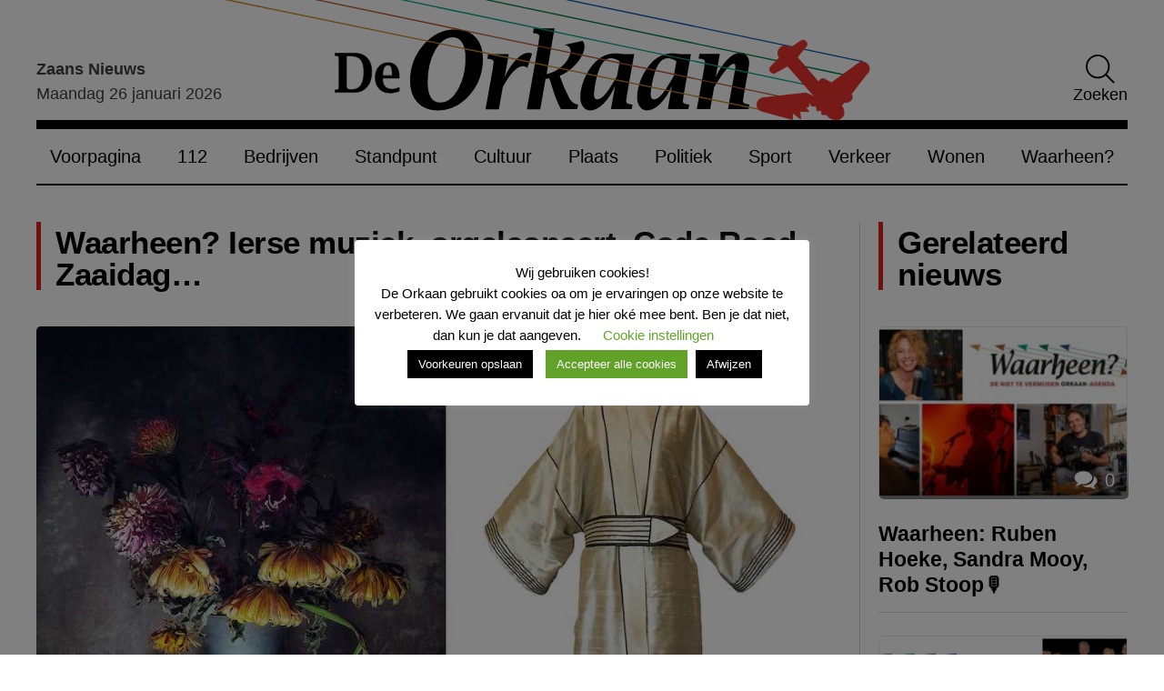

--- FILE ---
content_type: application/javascript
request_url: https://www.deorkaan.nl/wp-content/themes/de-orkaan/dist//main.js?id=b063f2837f84de308b5157f0d9cdacfe&ver=1.0.0
body_size: 24682
content:
/*! For license information please see main.js.LICENSE.txt */
(()=>{"use strict";var e,t={499:(e,t,o)=>{var n,i,r,a,s=!1,l=!1,c=[],d=-1;function u(e){!function(e){c.includes(e)||c.push(e);l||s||(s=!0,queueMicrotask(p))}(e)}function f(e){let t=c.indexOf(e);-1!==t&&t>d&&c.splice(t,1)}function p(){s=!1,l=!0;for(let e=0;e<c.length;e++)c[e](),d=e;c.length=0,d=-1,l=!1}var h=!0;function m(e){i=e}var g=[],v=[],y=[];function C(e,t){"function"==typeof t?(e._x_cleanups||(e._x_cleanups=[]),e._x_cleanups.push(t)):(t=e,v.push(t))}function _(e,t){e._x_attributeCleanups&&Object.entries(e._x_attributeCleanups).forEach((([o,n])=>{(void 0===t||t.includes(o))&&(n.forEach((e=>e())),delete e._x_attributeCleanups[o])}))}var x=new MutationObserver(A),b=!1;function w(){x.observe(document,{subtree:!0,childList:!0,attributes:!0,attributeOldValue:!0}),b=!0}function O(){(N=N.concat(x.takeRecords())).length&&!S&&(S=!0,queueMicrotask((()=>{A(N),N.length=0,S=!1}))),x.disconnect(),b=!1}var N=[],S=!1;function E(e){if(!b)return e();O();let t=e();return w(),t}var I=!1,k=[];function A(e){if(I)return void(k=k.concat(e));let t=[],o=[],n=new Map,i=new Map;for(let r=0;r<e.length;r++)if(!e[r].target._x_ignoreMutationObserver&&("childList"===e[r].type&&(e[r].addedNodes.forEach((e=>1===e.nodeType&&t.push(e))),e[r].removedNodes.forEach((e=>1===e.nodeType&&o.push(e)))),"attributes"===e[r].type)){let t=e[r].target,o=e[r].attributeName,a=e[r].oldValue,s=()=>{n.has(t)||n.set(t,[]),n.get(t).push({name:o,value:t.getAttribute(o)})},l=()=>{i.has(t)||i.set(t,[]),i.get(t).push(o)};t.hasAttribute(o)&&null===a?s():t.hasAttribute(o)?(l(),s()):l()}i.forEach(((e,t)=>{_(t,e)})),n.forEach(((e,t)=>{g.forEach((o=>o(t,e)))}));for(let e of o)if(!t.includes(e)&&(v.forEach((t=>t(e))),e._x_cleanups))for(;e._x_cleanups.length;)e._x_cleanups.pop()();t.forEach((e=>{e._x_ignoreSelf=!0,e._x_ignore=!0}));for(let e of t)o.includes(e)||e.isConnected&&(delete e._x_ignoreSelf,delete e._x_ignore,y.forEach((t=>t(e))),e._x_ignore=!0,e._x_ignoreSelf=!0);t.forEach((e=>{delete e._x_ignoreSelf,delete e._x_ignore})),t=null,o=null,n=null,i=null}function L(e){return Y(T(e))}function P(e,t,o){return e._x_dataStack=[t,...T(o||e)],()=>{e._x_dataStack=e._x_dataStack.filter((e=>e!==t))}}function T(e){return e._x_dataStack?e._x_dataStack:"function"==typeof ShadowRoot&&e instanceof ShadowRoot?T(e.host):e.parentNode?T(e.parentNode):[]}function Y(e){let t=new Proxy({},{ownKeys:()=>Array.from(new Set(e.flatMap((e=>Object.keys(e))))),has:(t,o)=>e.some((e=>e.hasOwnProperty(o))),get:(o,n)=>(e.find((e=>{if(e.hasOwnProperty(n)){let o=Object.getOwnPropertyDescriptor(e,n);if(o.get&&o.get._x_alreadyBound||o.set&&o.set._x_alreadyBound)return!0;if((o.get||o.set)&&o.enumerable){let i=o.get,r=o.set,a=o;i=i&&i.bind(t),r=r&&r.bind(t),i&&(i._x_alreadyBound=!0),r&&(r._x_alreadyBound=!0),Object.defineProperty(e,n,{...a,get:i,set:r})}return!0}return!1}))||{})[n],set:(t,o,n)=>{let i=e.find((e=>e.hasOwnProperty(o)));return i?i[o]=n:e[e.length-1][o]=n,!0}});return t}function D(e){let t=(o,n="")=>{Object.entries(Object.getOwnPropertyDescriptors(o)).forEach((([i,{value:r,enumerable:a}])=>{if(!1===a||void 0===r)return;let s=""===n?i:`${n}.${i}`;var l;"object"==typeof r&&null!==r&&r._x_interceptor?o[i]=r.initialize(e,s,i):"object"!=typeof(l=r)||Array.isArray(l)||null===l||r===o||r instanceof Element||t(r,s)}))};return t(e)}function X(e,t=(()=>{})){let o={initialValue:void 0,_x_interceptor:!0,initialize(t,o,n){return e(this.initialValue,(()=>function(e,t){return t.split(".").reduce(((e,t)=>e[t]),e)}(t,o)),(e=>M(t,o,e)),o,n)}};return t(o),e=>{if("object"==typeof e&&null!==e&&e._x_interceptor){let t=o.initialize.bind(o);o.initialize=(n,i,r)=>{let a=e.initialize(n,i,r);return o.initialValue=a,t(n,i,r)}}else o.initialValue=e;return o}}function M(e,t,o){if("string"==typeof t&&(t=t.split(".")),1!==t.length){if(0===t.length)throw error;return e[t[0]]||(e[t[0]]={}),M(e[t[0]],t.slice(1),o)}e[t[0]]=o}var j={};function H(e,t){j[e]=t}function R(e,t){return Object.entries(j).forEach((([o,n])=>{let i=null;Object.defineProperty(e,`$${o}`,{get:()=>n(t,function(){if(i)return i;{let[e,o]=ae(t);return i={interceptor:X,...e},C(t,o),i}}()),enumerable:!1})})),e}function W(e,t,o,...n){try{return o(...n)}catch(o){$(o,e,t)}}function $(e,t,o=void 0){Object.assign(e,{el:t,expression:o}),console.warn(`Alpine Expression Error: ${e.message}\n\n${o?'Expression: "'+o+'"\n\n':""}`,t),setTimeout((()=>{throw e}),0)}var z=!0;function F(e){let t=z;z=!1;let o=e();return z=t,o}function q(e,t,o={}){let n;return B(e,t)((e=>n=e),o),n}function B(...e){return Z(...e)}var Z=U;function U(e,t){let o={};R(o,e);let n=[o,...T(e)],i="function"==typeof t?function(e,t){return(o=(()=>{}),{scope:n={},params:i=[]}={})=>{K(o,t.apply(Y([n,...e]),i))}}(n,t):function(e,t,o){let n=function(e,t){if(V[e])return V[e];let o=Object.getPrototypeOf((async function(){})).constructor,n=/^[\n\s]*if.*\(.*\)/.test(e)||/^(let|const)\s/.test(e)?`(async()=>{ ${e} })()`:e;const i=()=>{try{return new o(["__self","scope"],`with (scope) { __self.result = ${n} }; __self.finished = true; return __self.result;`)}catch(o){return $(o,t,e),Promise.resolve()}};let r=i();return V[e]=r,r}(t,o);return(i=(()=>{}),{scope:r={},params:a=[]}={})=>{n.result=void 0,n.finished=!1;let s=Y([r,...e]);if("function"==typeof n){let e=n(n,s).catch((e=>$(e,o,t)));n.finished?(K(i,n.result,s,a,o),n.result=void 0):e.then((e=>{K(i,e,s,a,o)})).catch((e=>$(e,o,t))).finally((()=>n.result=void 0))}}}(n,t,e);return W.bind(null,e,t,i)}var V={};function K(e,t,o,n,i){if(z&&"function"==typeof t){let r=t.apply(o,n);r instanceof Promise?r.then((t=>K(e,t,o,n))).catch((e=>$(e,i,t))):e(r)}else"object"==typeof t&&t instanceof Promise?t.then((t=>e(t))):e(t)}var J="x-";function Q(e=""){return J+e}var G={};function ee(e,t){return G[e]=t,{before(t){if(!G[t])return void console.warn("Cannot find directive `${directive}`. `${name}` will use the default order of execution");const o=he.indexOf(t);he.splice(o>=0?o:he.indexOf("DEFAULT"),0,e)}}}function te(e,t,o){if(t=Array.from(t),e._x_virtualDirectives){let o=Object.entries(e._x_virtualDirectives).map((([e,t])=>({name:e,value:t}))),n=oe(o);o=o.map((e=>n.find((t=>t.name===e.name))?{name:`x-bind:${e.name}`,value:`"${e.value}"`}:e)),t=t.concat(o)}let n={},i=t.map(le(((e,t)=>n[e]=t))).filter(ue).map(function(e,t){return({name:o,value:n})=>{let i=o.match(fe()),r=o.match(/:([a-zA-Z0-9\-:]+)/),a=o.match(/\.[^.\]]+(?=[^\]]*$)/g)||[],s=t||e[o]||o;return{type:i?i[1]:null,value:r?r[1]:null,modifiers:a.map((e=>e.replace(".",""))),expression:n,original:s}}}(n,o)).sort(me);return i.map((t=>function(e,t){let o=()=>{},n=G[t.type]||o,[i,r]=ae(e);!function(e,t,o){e._x_attributeCleanups||(e._x_attributeCleanups={}),e._x_attributeCleanups[t]||(e._x_attributeCleanups[t]=[]),e._x_attributeCleanups[t].push(o)}(e,t.original,r);let a=()=>{e._x_ignore||e._x_ignoreSelf||(n.inline&&n.inline(e,t,i),n=n.bind(n,e,t,i),ne?ie.get(re).push(n):n())};return a.runCleanups=r,a}(e,t)))}function oe(e){return Array.from(e).map(le()).filter((e=>!ue(e)))}var ne=!1,ie=new Map,re=Symbol();function ae(e){let t=[],[o,n]=function(e){let t=()=>{};return[o=>{let n=i(o);return e._x_effects||(e._x_effects=new Set,e._x_runEffects=()=>{e._x_effects.forEach((e=>e()))}),e._x_effects.add(n),t=()=>{void 0!==n&&(e._x_effects.delete(n),r(n))},n},()=>{t()}]}(e);t.push(n);return[{Alpine:nt,effect:o,cleanup:e=>t.push(e),evaluateLater:B.bind(B,e),evaluate:q.bind(q,e)},()=>t.forEach((e=>e()))]}var se=(e,t)=>({name:o,value:n})=>(o.startsWith(e)&&(o=o.replace(e,t)),{name:o,value:n});function le(e=(()=>{})){return({name:t,value:o})=>{let{name:n,value:i}=ce.reduce(((e,t)=>t(e)),{name:t,value:o});return n!==t&&e(n,t),{name:n,value:i}}}var ce=[];function de(e){ce.push(e)}function ue({name:e}){return fe().test(e)}var fe=()=>new RegExp(`^${J}([^:^.]+)\\b`);var pe="DEFAULT",he=["ignore","ref","data","id","bind","init","for","model","modelable","transition","show","if",pe,"teleport"];function me(e,t){let o=-1===he.indexOf(e.type)?pe:e.type,n=-1===he.indexOf(t.type)?pe:t.type;return he.indexOf(o)-he.indexOf(n)}function ge(e,t,o={}){e.dispatchEvent(new CustomEvent(t,{detail:o,bubbles:!0,composed:!0,cancelable:!0}))}function ve(e,t){if("function"==typeof ShadowRoot&&e instanceof ShadowRoot)return void Array.from(e.children).forEach((e=>ve(e,t)));let o=!1;if(t(e,(()=>o=!0)),o)return;let n=e.firstElementChild;for(;n;)ve(n,t),n=n.nextElementSibling}function ye(e,...t){console.warn(`Alpine Warning: ${e}`,...t)}var Ce=!1;var _e=[],xe=[];function be(){return _e.map((e=>e()))}function we(){return _e.concat(xe).map((e=>e()))}function Oe(e){_e.push(e)}function Ne(e){xe.push(e)}function Se(e,t=!1){return Ee(e,(e=>{if((t?we():be()).some((t=>e.matches(t))))return!0}))}function Ee(e,t){if(e){if(t(e))return e;if(e._x_teleportBack&&(e=e._x_teleportBack),e.parentElement)return Ee(e.parentElement,t)}}var Ie=[];function ke(e,t=ve,o=(()=>{})){!function(e){ne=!0;let t=Symbol();re=t,ie.set(t,[]);let o=()=>{for(;ie.get(t).length;)ie.get(t).shift()();ie.delete(t)};e(o),ne=!1,o()}((()=>{t(e,((e,t)=>{o(e,t),Ie.forEach((o=>o(e,t))),te(e,e.attributes).forEach((e=>e())),e._x_ignore&&t()}))}))}function Ae(e){ve(e,(e=>_(e)))}var Le=[],Pe=!1;function Te(e=(()=>{})){return queueMicrotask((()=>{Pe||setTimeout((()=>{Ye()}))})),new Promise((t=>{Le.push((()=>{e(),t()}))}))}function Ye(){for(Pe=!1;Le.length;)Le.shift()()}function De(e,t){return Array.isArray(t)?Xe(e,t.join(" ")):"object"==typeof t&&null!==t?function(e,t){let o=e=>e.split(" ").filter(Boolean),n=Object.entries(t).flatMap((([e,t])=>!!t&&o(e))).filter(Boolean),i=Object.entries(t).flatMap((([e,t])=>!t&&o(e))).filter(Boolean),r=[],a=[];return i.forEach((t=>{e.classList.contains(t)&&(e.classList.remove(t),a.push(t))})),n.forEach((t=>{e.classList.contains(t)||(e.classList.add(t),r.push(t))})),()=>{a.forEach((t=>e.classList.add(t))),r.forEach((t=>e.classList.remove(t)))}}(e,t):"function"==typeof t?De(e,t()):Xe(e,t)}function Xe(e,t){return t=!0===t?t="":t||"",o=t.split(" ").filter((t=>!e.classList.contains(t))).filter(Boolean),e.classList.add(...o),()=>{e.classList.remove(...o)};var o}function Me(e,t){return"object"==typeof t&&null!==t?function(e,t){let o={};return Object.entries(t).forEach((([t,n])=>{o[t]=e.style[t],t.startsWith("--")||(t=t.replace(/([a-z])([A-Z])/g,"$1-$2").toLowerCase()),e.style.setProperty(t,n)})),setTimeout((()=>{0===e.style.length&&e.removeAttribute("style")})),()=>{Me(e,o)}}(e,t):function(e,t){let o=e.getAttribute("style",t);return e.setAttribute("style",t),()=>{e.setAttribute("style",o||"")}}(e,t)}function je(e,t=(()=>{})){let o=!1;return function(){o?t.apply(this,arguments):(o=!0,e.apply(this,arguments))}}function He(e,t,o={}){e._x_transition||(e._x_transition={enter:{during:o,start:o,end:o},leave:{during:o,start:o,end:o},in(o=(()=>{}),n=(()=>{})){We(e,t,{during:this.enter.during,start:this.enter.start,end:this.enter.end},o,n)},out(o=(()=>{}),n=(()=>{})){We(e,t,{during:this.leave.during,start:this.leave.start,end:this.leave.end},o,n)}})}function Re(e){let t=e.parentNode;if(t)return t._x_hidePromise?t:Re(t)}function We(e,t,{during:o,start:n,end:i}={},r=(()=>{}),a=(()=>{})){if(e._x_transitioning&&e._x_transitioning.cancel(),0===Object.keys(o).length&&0===Object.keys(n).length&&0===Object.keys(i).length)return r(),void a();let s,l,c;!function(e,t){let o,n,i,r=je((()=>{E((()=>{o=!0,n||t.before(),i||(t.end(),Ye()),t.after(),e.isConnected&&t.cleanup(),delete e._x_transitioning}))}));e._x_transitioning={beforeCancels:[],beforeCancel(e){this.beforeCancels.push(e)},cancel:je((function(){for(;this.beforeCancels.length;)this.beforeCancels.shift()();r()})),finish:r},E((()=>{t.start(),t.during()})),Pe=!0,requestAnimationFrame((()=>{if(o)return;let r=1e3*Number(getComputedStyle(e).transitionDuration.replace(/,.*/,"").replace("s","")),a=1e3*Number(getComputedStyle(e).transitionDelay.replace(/,.*/,"").replace("s",""));0===r&&(r=1e3*Number(getComputedStyle(e).animationDuration.replace("s",""))),E((()=>{t.before()})),n=!0,requestAnimationFrame((()=>{o||(E((()=>{t.end()})),Ye(),setTimeout(e._x_transitioning.finish,r+a),i=!0)}))}))}(e,{start(){s=t(e,n)},during(){l=t(e,o)},before:r,end(){s(),c=t(e,i)},after:a,cleanup(){l(),c()}})}function $e(e,t,o){if(-1===e.indexOf(t))return o;const n=e[e.indexOf(t)+1];if(!n)return o;if("scale"===t&&isNaN(n))return o;if("duration"===t||"delay"===t){let e=n.match(/([0-9]+)ms/);if(e)return e[1]}return"origin"===t&&["top","right","left","center","bottom"].includes(e[e.indexOf(t)+2])?[n,e[e.indexOf(t)+2]].join(" "):n}ee("transition",((e,{value:t,modifiers:o,expression:n},{evaluate:i})=>{"function"==typeof n&&(n=i(n)),!1!==n&&(n&&"boolean"!=typeof n?function(e,t,o){He(e,De,"");let n={enter:t=>{e._x_transition.enter.during=t},"enter-start":t=>{e._x_transition.enter.start=t},"enter-end":t=>{e._x_transition.enter.end=t},leave:t=>{e._x_transition.leave.during=t},"leave-start":t=>{e._x_transition.leave.start=t},"leave-end":t=>{e._x_transition.leave.end=t}};n[o](t)}(e,n,t):function(e,t,o){He(e,Me);let n=!t.includes("in")&&!t.includes("out")&&!o,i=n||t.includes("in")||["enter"].includes(o),r=n||t.includes("out")||["leave"].includes(o);t.includes("in")&&!n&&(t=t.filter(((e,o)=>o<t.indexOf("out"))));t.includes("out")&&!n&&(t=t.filter(((e,o)=>o>t.indexOf("out"))));let a=!t.includes("opacity")&&!t.includes("scale"),s=a||t.includes("opacity"),l=a||t.includes("scale"),c=s?0:1,d=l?$e(t,"scale",95)/100:1,u=$e(t,"delay",0)/1e3,f=$e(t,"origin","center"),p="opacity, transform",h=$e(t,"duration",150)/1e3,m=$e(t,"duration",75)/1e3,g="cubic-bezier(0.4, 0.0, 0.2, 1)";i&&(e._x_transition.enter.during={transformOrigin:f,transitionDelay:`${u}s`,transitionProperty:p,transitionDuration:`${h}s`,transitionTimingFunction:g},e._x_transition.enter.start={opacity:c,transform:`scale(${d})`},e._x_transition.enter.end={opacity:1,transform:"scale(1)"});r&&(e._x_transition.leave.during={transformOrigin:f,transitionDelay:`${u}s`,transitionProperty:p,transitionDuration:`${m}s`,transitionTimingFunction:g},e._x_transition.leave.start={opacity:1,transform:"scale(1)"},e._x_transition.leave.end={opacity:c,transform:`scale(${d})`})}(e,o,t))})),window.Element.prototype._x_toggleAndCascadeWithTransitions=function(e,t,o,n){const i="visible"===document.visibilityState?requestAnimationFrame:setTimeout;let r=()=>i(o);t?e._x_transition&&(e._x_transition.enter||e._x_transition.leave)?e._x_transition.enter&&(Object.entries(e._x_transition.enter.during).length||Object.entries(e._x_transition.enter.start).length||Object.entries(e._x_transition.enter.end).length)?e._x_transition.in(o):r():e._x_transition?e._x_transition.in(o):r():(e._x_hidePromise=e._x_transition?new Promise(((t,o)=>{e._x_transition.out((()=>{}),(()=>t(n))),e._x_transitioning.beforeCancel((()=>o({isFromCancelledTransition:!0})))})):Promise.resolve(n),queueMicrotask((()=>{let t=Re(e);t?(t._x_hideChildren||(t._x_hideChildren=[]),t._x_hideChildren.push(e)):i((()=>{let t=e=>{let o=Promise.all([e._x_hidePromise,...(e._x_hideChildren||[]).map(t)]).then((([e])=>e()));return delete e._x_hidePromise,delete e._x_hideChildren,o};t(e).catch((e=>{if(!e.isFromCancelledTransition)throw e}))}))})))};var ze=!1;function Fe(e,t=(()=>{})){return(...o)=>ze?t(...o):e(...o)}function qe(e,t,o,i=[]){switch(e._x_bindings||(e._x_bindings=n({})),e._x_bindings[t]=o,t=i.includes("camel")?t.toLowerCase().replace(/-(\w)/g,((e,t)=>t.toUpperCase())):t){case"value":!function(e,t){if("radio"===e.type)void 0===e.attributes.value&&(e.value=t),window.fromModel&&(e.checked=Ze(e.value,t));else if("checkbox"===e.type)Number.isInteger(t)?e.value=t:Number.isInteger(t)||Array.isArray(t)||"boolean"==typeof t||[null,void 0].includes(t)?Array.isArray(t)?e.checked=t.some((t=>Ze(t,e.value))):e.checked=!!t:e.value=String(t);else if("SELECT"===e.tagName)!function(e,t){const o=[].concat(t).map((e=>e+""));Array.from(e.options).forEach((e=>{e.selected=o.includes(e.value)}))}(e,t);else{if(e.value===t)return;e.value=t}}(e,o);break;case"style":!function(e,t){e._x_undoAddedStyles&&e._x_undoAddedStyles();e._x_undoAddedStyles=Me(e,t)}(e,o);break;case"class":!function(e,t){e._x_undoAddedClasses&&e._x_undoAddedClasses();e._x_undoAddedClasses=De(e,t)}(e,o);break;case"selected":case"checked":!function(e,t,o){Be(e,t,o),function(e,t,o){e[t]!==o&&(e[t]=o)}(e,t,o)}(e,t,o);break;default:Be(e,t,o)}}function Be(e,t,o){[null,void 0,!1].includes(o)&&function(e){return!["aria-pressed","aria-checked","aria-expanded","aria-selected"].includes(e)}(t)?e.removeAttribute(t):(Ue(t)&&(o=t),function(e,t,o){e.getAttribute(t)!=o&&e.setAttribute(t,o)}(e,t,o))}function Ze(e,t){return e==t}function Ue(e){return["disabled","checked","required","readonly","hidden","open","selected","autofocus","itemscope","multiple","novalidate","allowfullscreen","allowpaymentrequest","formnovalidate","autoplay","controls","loop","muted","playsinline","default","ismap","reversed","async","defer","nomodule"].includes(e)}function Ve(e,t,o){let n=e.getAttribute(t);return null===n?"function"==typeof o?o():o:""===n||(Ue(t)?!![t,"true"].includes(n):n)}function Ke(e,t){var o;return function(){var n=this,i=arguments;clearTimeout(o),o=setTimeout((function(){o=null,e.apply(n,i)}),t)}}function Je(e,t){let o;return function(){let n=this,i=arguments;o||(e.apply(n,i),o=!0,setTimeout((()=>o=!1),t))}}var Qe={},Ge=!1;var et={};function tt(e,t,o){let n=[];for(;n.length;)n.pop()();let i=Object.entries(t).map((([e,t])=>({name:e,value:t}))),r=oe(i);i=i.map((e=>r.find((t=>t.name===e.name))?{name:`x-bind:${e.name}`,value:`"${e.value}"`}:e)),te(e,i,o).map((e=>{n.push(e.runCleanups),e()}))}var ot={};var nt={get reactive(){return n},get release(){return r},get effect(){return i},get raw(){return a},version:"3.12.3",flushAndStopDeferringMutations:function(){I=!1,A(k),k=[]},dontAutoEvaluateFunctions:F,disableEffectScheduling:function(e){h=!1,e(),h=!0},startObservingMutations:w,stopObservingMutations:O,setReactivityEngine:function(e){n=e.reactive,r=e.release,i=t=>e.effect(t,{scheduler:e=>{h?u(e):e()}}),a=e.raw},closestDataStack:T,skipDuringClone:Fe,onlyDuringClone:function(e){return(...t)=>ze&&e(...t)},addRootSelector:Oe,addInitSelector:Ne,addScopeToNode:P,deferMutations:function(){I=!0},mapAttributes:de,evaluateLater:B,interceptInit:function(e){Ie.push(e)},setEvaluator:function(e){Z=e},mergeProxies:Y,extractProp:function(e,t,o,n=!0){if(e._x_bindings&&void 0!==e._x_bindings[t])return e._x_bindings[t];if(e._x_inlineBindings&&void 0!==e._x_inlineBindings[t]){let o=e._x_inlineBindings[t];return o.extract=n,F((()=>q(e,o.expression)))}return Ve(e,t,o)},findClosest:Ee,closestRoot:Se,destroyTree:Ae,interceptor:X,transition:We,setStyles:Me,mutateDom:E,directive:ee,throttle:Je,debounce:Ke,evaluate:q,initTree:ke,nextTick:Te,prefixed:Q,prefix:function(e){J=e},plugin:function(e){(Array.isArray(e)?e:[e]).forEach((e=>e(nt)))},magic:H,store:function(e,t){if(Ge||(Qe=n(Qe),Ge=!0),void 0===t)return Qe[e];Qe[e]=t,"object"==typeof t&&null!==t&&t.hasOwnProperty("init")&&"function"==typeof t.init&&Qe[e].init(),D(Qe[e])},start:function(){var e;Ce&&ye("Alpine has already been initialized on this page. Calling Alpine.start() more than once can cause problems."),Ce=!0,document.body||ye("Unable to initialize. Trying to load Alpine before `<body>` is available. Did you forget to add `defer` in Alpine's `<script>` tag?"),ge(document,"alpine:init"),ge(document,"alpine:initializing"),w(),e=e=>ke(e,ve),y.push(e),C((e=>Ae(e))),function(e){g.push(e)}(((e,t)=>{te(e,t).forEach((e=>e()))})),Array.from(document.querySelectorAll(we())).filter((e=>!Se(e.parentElement,!0))).forEach((e=>{ke(e)})),ge(document,"alpine:initialized")},clone:function(e,t){t._x_dataStack||(t._x_dataStack=e._x_dataStack),ze=!0,function(e){let t=i;m(((e,o)=>{let n=t(e);return r(n),()=>{}})),e(),m(t)}((()=>{!function(e){let t=!1;ke(e,((e,o)=>{ve(e,((e,n)=>{if(t&&function(e){return be().some((t=>e.matches(t)))}(e))return n();t=!0,o(e,n)}))}))}(t)})),ze=!1},bound:function(e,t,o){return e._x_bindings&&void 0!==e._x_bindings[t]?e._x_bindings[t]:Ve(e,t,o)},$data:L,walk:ve,data:function(e,t){ot[e]=t},bind:function(e,t){let o="function"!=typeof t?()=>t:t;e instanceof Element?tt(e,o()):et[e]=o}};function it(e,t){const o=Object.create(null),n=e.split(",");for(let e=0;e<n.length;e++)o[n[e]]=!0;return t?e=>!!o[e.toLowerCase()]:e=>!!o[e]}var rt,at=Object.freeze({}),st=(Object.freeze([]),Object.assign),lt=Object.prototype.hasOwnProperty,ct=(e,t)=>lt.call(e,t),dt=Array.isArray,ut=e=>"[object Map]"===mt(e),ft=e=>"symbol"==typeof e,pt=e=>null!==e&&"object"==typeof e,ht=Object.prototype.toString,mt=e=>ht.call(e),gt=e=>mt(e).slice(8,-1),vt=e=>"string"==typeof e&&"NaN"!==e&&"-"!==e[0]&&""+parseInt(e,10)===e,yt=e=>{const t=Object.create(null);return o=>t[o]||(t[o]=e(o))},Ct=/-(\w)/g,_t=(yt((e=>e.replace(Ct,((e,t)=>t?t.toUpperCase():"")))),/\B([A-Z])/g),xt=(yt((e=>e.replace(_t,"-$1").toLowerCase())),yt((e=>e.charAt(0).toUpperCase()+e.slice(1)))),bt=(yt((e=>e?`on${xt(e)}`:"")),(e,t)=>e!==t&&(e==e||t==t)),wt=new WeakMap,Ot=[],Nt=Symbol("iterate"),St=Symbol("Map key iterate");var Et=0;function It(e){const{deps:t}=e;if(t.length){for(let o=0;o<t.length;o++)t[o].delete(e);t.length=0}}var kt=!0,At=[];function Lt(){const e=At.pop();kt=void 0===e||e}function Pt(e,t,o){if(!kt||void 0===rt)return;let n=wt.get(e);n||wt.set(e,n=new Map);let i=n.get(o);i||n.set(o,i=new Set),i.has(rt)||(i.add(rt),rt.deps.push(i),rt.options.onTrack&&rt.options.onTrack({effect:rt,target:e,type:t,key:o}))}function Tt(e,t,o,n,i,r){const a=wt.get(e);if(!a)return;const s=new Set,l=e=>{e&&e.forEach((e=>{(e!==rt||e.allowRecurse)&&s.add(e)}))};if("clear"===t)a.forEach(l);else if("length"===o&&dt(e))a.forEach(((e,t)=>{("length"===t||t>=n)&&l(e)}));else switch(void 0!==o&&l(a.get(o)),t){case"add":dt(e)?vt(o)&&l(a.get("length")):(l(a.get(Nt)),ut(e)&&l(a.get(St)));break;case"delete":dt(e)||(l(a.get(Nt)),ut(e)&&l(a.get(St)));break;case"set":ut(e)&&l(a.get(Nt))}s.forEach((a=>{a.options.onTrigger&&a.options.onTrigger({effect:a,target:e,key:o,type:t,newValue:n,oldValue:i,oldTarget:r}),a.options.scheduler?a.options.scheduler(a):a()}))}var Yt=it("__proto__,__v_isRef,__isVue"),Dt=new Set(Object.getOwnPropertyNames(Symbol).map((e=>Symbol[e])).filter(ft)),Xt=Wt(),Mt=Wt(!1,!0),jt=Wt(!0),Ht=Wt(!0,!0),Rt={};function Wt(e=!1,t=!1){return function(o,n,i){if("__v_isReactive"===n)return!e;if("__v_isReadonly"===n)return e;if("__v_raw"===n&&i===(e?t?vo:go:t?mo:ho).get(o))return o;const r=dt(o);if(!e&&r&&ct(Rt,n))return Reflect.get(Rt,n,i);const a=Reflect.get(o,n,i);if(ft(n)?Dt.has(n):Yt(n))return a;if(e||Pt(o,"get",n),t)return a;if(bo(a)){return!r||!vt(n)?a.value:a}return pt(a)?e?Co(a):yo(a):a}}function $t(e=!1){return function(t,o,n,i){let r=t[o];if(!e&&(n=xo(n),r=xo(r),!dt(t)&&bo(r)&&!bo(n)))return r.value=n,!0;const a=dt(t)&&vt(o)?Number(o)<t.length:ct(t,o),s=Reflect.set(t,o,n,i);return t===xo(i)&&(a?bt(n,r)&&Tt(t,"set",o,n,r):Tt(t,"add",o,n)),s}}["includes","indexOf","lastIndexOf"].forEach((e=>{const t=Array.prototype[e];Rt[e]=function(...e){const o=xo(this);for(let e=0,t=this.length;e<t;e++)Pt(o,"get",e+"");const n=t.apply(o,e);return-1===n||!1===n?t.apply(o,e.map(xo)):n}})),["push","pop","shift","unshift","splice"].forEach((e=>{const t=Array.prototype[e];Rt[e]=function(...e){At.push(kt),kt=!1;const o=t.apply(this,e);return Lt(),o}}));var zt={get:Xt,set:$t(),deleteProperty:function(e,t){const o=ct(e,t),n=e[t],i=Reflect.deleteProperty(e,t);return i&&o&&Tt(e,"delete",t,void 0,n),i},has:function(e,t){const o=Reflect.has(e,t);return ft(t)&&Dt.has(t)||Pt(e,"has",t),o},ownKeys:function(e){return Pt(e,"iterate",dt(e)?"length":Nt),Reflect.ownKeys(e)}},Ft={get:jt,set:(e,t)=>(console.warn(`Set operation on key "${String(t)}" failed: target is readonly.`,e),!0),deleteProperty:(e,t)=>(console.warn(`Delete operation on key "${String(t)}" failed: target is readonly.`,e),!0)},qt=(st({},zt,{get:Mt,set:$t(!0)}),st({},Ft,{get:Ht}),e=>pt(e)?yo(e):e),Bt=e=>pt(e)?Co(e):e,Zt=e=>e,Ut=e=>Reflect.getPrototypeOf(e);function Vt(e,t,o=!1,n=!1){const i=xo(e=e.__v_raw),r=xo(t);t!==r&&!o&&Pt(i,"get",t),!o&&Pt(i,"get",r);const{has:a}=Ut(i),s=n?Zt:o?Bt:qt;return a.call(i,t)?s(e.get(t)):a.call(i,r)?s(e.get(r)):void(e!==i&&e.get(t))}function Kt(e,t=!1){const o=this.__v_raw,n=xo(o),i=xo(e);return e!==i&&!t&&Pt(n,"has",e),!t&&Pt(n,"has",i),e===i?o.has(e):o.has(e)||o.has(i)}function Jt(e,t=!1){return e=e.__v_raw,!t&&Pt(xo(e),"iterate",Nt),Reflect.get(e,"size",e)}function Qt(e){e=xo(e);const t=xo(this);return Ut(t).has.call(t,e)||(t.add(e),Tt(t,"add",e,e)),this}function Gt(e,t){t=xo(t);const o=xo(this),{has:n,get:i}=Ut(o);let r=n.call(o,e);r?po(o,n,e):(e=xo(e),r=n.call(o,e));const a=i.call(o,e);return o.set(e,t),r?bt(t,a)&&Tt(o,"set",e,t,a):Tt(o,"add",e,t),this}function eo(e){const t=xo(this),{has:o,get:n}=Ut(t);let i=o.call(t,e);i?po(t,o,e):(e=xo(e),i=o.call(t,e));const r=n?n.call(t,e):void 0,a=t.delete(e);return i&&Tt(t,"delete",e,void 0,r),a}function to(){const e=xo(this),t=0!==e.size,o=ut(e)?new Map(e):new Set(e),n=e.clear();return t&&Tt(e,"clear",void 0,void 0,o),n}function oo(e,t){return function(o,n){const i=this,r=i.__v_raw,a=xo(r),s=t?Zt:e?Bt:qt;return!e&&Pt(a,"iterate",Nt),r.forEach(((e,t)=>o.call(n,s(e),s(t),i)))}}function no(e,t,o){return function(...n){const i=this.__v_raw,r=xo(i),a=ut(r),s="entries"===e||e===Symbol.iterator&&a,l="keys"===e&&a,c=i[e](...n),d=o?Zt:t?Bt:qt;return!t&&Pt(r,"iterate",l?St:Nt),{next(){const{value:e,done:t}=c.next();return t?{value:e,done:t}:{value:s?[d(e[0]),d(e[1])]:d(e),done:t}},[Symbol.iterator](){return this}}}}function io(e){return function(...t){{const o=t[0]?`on key "${t[0]}" `:"";console.warn(`${xt(e)} operation ${o}failed: target is readonly.`,xo(this))}return"delete"!==e&&this}}var ro={get(e){return Vt(this,e)},get size(){return Jt(this)},has:Kt,add:Qt,set:Gt,delete:eo,clear:to,forEach:oo(!1,!1)},ao={get(e){return Vt(this,e,!1,!0)},get size(){return Jt(this)},has:Kt,add:Qt,set:Gt,delete:eo,clear:to,forEach:oo(!1,!0)},so={get(e){return Vt(this,e,!0)},get size(){return Jt(this,!0)},has(e){return Kt.call(this,e,!0)},add:io("add"),set:io("set"),delete:io("delete"),clear:io("clear"),forEach:oo(!0,!1)},lo={get(e){return Vt(this,e,!0,!0)},get size(){return Jt(this,!0)},has(e){return Kt.call(this,e,!0)},add:io("add"),set:io("set"),delete:io("delete"),clear:io("clear"),forEach:oo(!0,!0)};function co(e,t){const o=t?e?lo:ao:e?so:ro;return(t,n,i)=>"__v_isReactive"===n?!e:"__v_isReadonly"===n?e:"__v_raw"===n?t:Reflect.get(ct(o,n)&&n in t?o:t,n,i)}["keys","values","entries",Symbol.iterator].forEach((e=>{ro[e]=no(e,!1,!1),so[e]=no(e,!0,!1),ao[e]=no(e,!1,!0),lo[e]=no(e,!0,!0)}));var uo={get:co(!1,!1)},fo=(co(!1,!0),{get:co(!0,!1)});co(!0,!0);function po(e,t,o){const n=xo(o);if(n!==o&&t.call(e,n)){const t=gt(e);console.warn(`Reactive ${t} contains both the raw and reactive versions of the same object${"Map"===t?" as keys":""}, which can lead to inconsistencies. Avoid differentiating between the raw and reactive versions of an object and only use the reactive version if possible.`)}}var ho=new WeakMap,mo=new WeakMap,go=new WeakMap,vo=new WeakMap;function yo(e){return e&&e.__v_isReadonly?e:_o(e,!1,zt,uo,ho)}function Co(e){return _o(e,!0,Ft,fo,go)}function _o(e,t,o,n,i){if(!pt(e))return console.warn(`value cannot be made reactive: ${String(e)}`),e;if(e.__v_raw&&(!t||!e.__v_isReactive))return e;const r=i.get(e);if(r)return r;const a=(s=e).__v_skip||!Object.isExtensible(s)?0:function(e){switch(e){case"Object":case"Array":return 1;case"Map":case"Set":case"WeakMap":case"WeakSet":return 2;default:return 0}}(gt(s));var s;if(0===a)return e;const l=new Proxy(e,2===a?n:o);return i.set(e,l),l}function xo(e){return e&&xo(e.__v_raw)||e}function bo(e){return Boolean(e&&!0===e.__v_isRef)}H("nextTick",(()=>Te)),H("dispatch",(e=>ge.bind(ge,e))),H("watch",((e,{evaluateLater:t,effect:o})=>(n,i)=>{let r,a=t(n),s=!0,l=o((()=>a((e=>{JSON.stringify(e),s?r=e:queueMicrotask((()=>{i(e,r),r=e})),s=!1}))));e._x_effects.delete(l)})),H("store",(function(){return Qe})),H("data",(e=>L(e))),H("root",(e=>Se(e))),H("refs",(e=>(e._x_refs_proxy||(e._x_refs_proxy=Y(function(e){let t=[],o=e;for(;o;)o._x_refs&&t.push(o._x_refs),o=o.parentNode;return t}(e))),e._x_refs_proxy)));var wo={};function Oo(e){return wo[e]||(wo[e]=0),++wo[e]}function No(e,t,o){H(t,(t=>ye(`You can't use [$${directiveName}] without first installing the "${e}" plugin here: https://alpinejs.dev/plugins/${o}`,t)))}H("id",(e=>(t,o=null)=>{let n=function(e,t){return Ee(e,(e=>{if(e._x_ids&&e._x_ids[t])return!0}))}(e,t),i=n?n._x_ids[t]:Oo(t);return o?`${t}-${i}-${o}`:`${t}-${i}`})),H("el",(e=>e)),No("Focus","focus","focus"),No("Persist","persist","persist"),ee("modelable",((e,{expression:t},{effect:o,evaluateLater:n,cleanup:a})=>{let s=n(t),l=()=>{let e;return s((t=>e=t)),e},c=n(`${t} = __placeholder`),d=e=>c((()=>{}),{scope:{__placeholder:e}}),u=l();d(u),queueMicrotask((()=>{if(!e._x_model)return;e._x_removeModelListeners.default();let t=e._x_model.get,o=e._x_model.set,n=function({get:e,set:t},{get:o,set:n}){let a,s,l,c,d=!0,u=i((()=>{let i,r;d?(i=e(),n(i),r=o(),d=!1):(i=e(),r=o(),l=JSON.stringify(i),c=JSON.stringify(r),l!==a?(r=o(),n(i),r=i):(t(r),i=r)),a=JSON.stringify(i),s=JSON.stringify(r)}));return()=>{r(u)}}({get:()=>t(),set(e){o(e)}},{get:()=>l(),set(e){d(e)}});a(n)}))}));var So=document.createElement("div");ee("teleport",((e,{modifiers:t,expression:o},{cleanup:n})=>{"template"!==e.tagName.toLowerCase()&&ye("x-teleport can only be used on a <template> tag",e);let i=Fe((()=>document.querySelector(o)),(()=>So))();i||ye(`Cannot find x-teleport element for selector: "${o}"`);let r=e.content.cloneNode(!0).firstElementChild;e._x_teleport=r,r._x_teleportBack=e,e._x_forwardEvents&&e._x_forwardEvents.forEach((t=>{r.addEventListener(t,(t=>{t.stopPropagation(),e.dispatchEvent(new t.constructor(t.type,t))}))})),P(r,{},e),E((()=>{t.includes("prepend")?i.parentNode.insertBefore(r,i):t.includes("append")?i.parentNode.insertBefore(r,i.nextSibling):i.appendChild(r),ke(r),r._x_ignore=!0})),n((()=>r.remove()))}));var Eo=()=>{};function Io(e,t,o,n){let i=e,r=e=>n(e),a={},s=(e,t)=>o=>t(e,o);if(o.includes("dot")&&(t=t.replace(/-/g,".")),o.includes("camel")&&(t=function(e){return e.toLowerCase().replace(/-(\w)/g,((e,t)=>t.toUpperCase()))}(t)),o.includes("passive")&&(a.passive=!0),o.includes("capture")&&(a.capture=!0),o.includes("window")&&(i=window),o.includes("document")&&(i=document),o.includes("debounce")){let e=o[o.indexOf("debounce")+1]||"invalid-wait",t=ko(e.split("ms")[0])?Number(e.split("ms")[0]):250;r=Ke(r,t)}if(o.includes("throttle")){let e=o[o.indexOf("throttle")+1]||"invalid-wait",t=ko(e.split("ms")[0])?Number(e.split("ms")[0]):250;r=Je(r,t)}return o.includes("prevent")&&(r=s(r,((e,t)=>{t.preventDefault(),e(t)}))),o.includes("stop")&&(r=s(r,((e,t)=>{t.stopPropagation(),e(t)}))),o.includes("self")&&(r=s(r,((t,o)=>{o.target===e&&t(o)}))),(o.includes("away")||o.includes("outside"))&&(i=document,r=s(r,((t,o)=>{e.contains(o.target)||!1!==o.target.isConnected&&(e.offsetWidth<1&&e.offsetHeight<1||!1!==e._x_isShown&&t(o))}))),o.includes("once")&&(r=s(r,((e,o)=>{e(o),i.removeEventListener(t,r,a)}))),r=s(r,((e,n)=>{(function(e){return["keydown","keyup"].includes(e)})(t)&&function(e,t){let o=t.filter((e=>!["window","document","prevent","stop","once","capture"].includes(e)));if(o.includes("debounce")){let e=o.indexOf("debounce");o.splice(e,ko((o[e+1]||"invalid-wait").split("ms")[0])?2:1)}if(o.includes("throttle")){let e=o.indexOf("throttle");o.splice(e,ko((o[e+1]||"invalid-wait").split("ms")[0])?2:1)}if(0===o.length)return!1;if(1===o.length&&Ao(e.key).includes(o[0]))return!1;const n=["ctrl","shift","alt","meta","cmd","super"].filter((e=>o.includes(e)));if(o=o.filter((e=>!n.includes(e))),n.length>0){if(n.filter((t=>("cmd"!==t&&"super"!==t||(t="meta"),e[`${t}Key`]))).length===n.length&&Ao(e.key).includes(o[0]))return!1}return!0}(n,o)||e(n)})),i.addEventListener(t,r,a),()=>{i.removeEventListener(t,r,a)}}function ko(e){return!Array.isArray(e)&&!isNaN(e)}function Ao(e){if(!e)return[];var t;e=[" ","_"].includes(t=e)?t:t.replace(/([a-z])([A-Z])/g,"$1-$2").replace(/[_\s]/,"-").toLowerCase();let o={ctrl:"control",slash:"/",space:" ",spacebar:" ",cmd:"meta",esc:"escape",up:"arrow-up",down:"arrow-down",left:"arrow-left",right:"arrow-right",period:".",equal:"=",minus:"-",underscore:"_"};return o[e]=e,Object.keys(o).map((t=>{if(o[t]===e)return t})).filter((e=>e))}function Lo(e){let t=e?parseFloat(e):null;return o=t,Array.isArray(o)||isNaN(o)?e:t;var o}function Po(e){return null!==e&&"object"==typeof e&&"function"==typeof e.get&&"function"==typeof e.set}Eo.inline=(e,{modifiers:t},{cleanup:o})=>{t.includes("self")?e._x_ignoreSelf=!0:e._x_ignore=!0,o((()=>{t.includes("self")?delete e._x_ignoreSelf:delete e._x_ignore}))},ee("ignore",Eo),ee("effect",((e,{expression:t},{effect:o})=>o(B(e,t)))),ee("model",((e,{modifiers:t,expression:o},{effect:n,cleanup:i})=>{let r=e;t.includes("parent")&&(r=e.parentNode);let a,s=B(r,o);a="string"==typeof o?B(r,`${o} = __placeholder`):"function"==typeof o&&"string"==typeof o()?B(r,`${o()} = __placeholder`):()=>{};let l=()=>{let e;return s((t=>e=t)),Po(e)?e.get():e},c=e=>{let t;s((e=>t=e)),Po(t)?t.set(e):a((()=>{}),{scope:{__placeholder:e}})};"string"==typeof o&&"radio"===e.type&&E((()=>{e.hasAttribute("name")||e.setAttribute("name",o)}));var d="select"===e.tagName.toLowerCase()||["checkbox","radio"].includes(e.type)||t.includes("lazy")?"change":"input";let u=ze?()=>{}:Io(e,d,t,(o=>{c(function(e,t,o,n){return E((()=>{if(o instanceof CustomEvent&&void 0!==o.detail)return o.detail??o.target.value;if("checkbox"===e.type){if(Array.isArray(n)){let e=t.includes("number")?Lo(o.target.value):o.target.value;return o.target.checked?n.concat([e]):n.filter((t=>!(t==e)))}return o.target.checked}if("select"===e.tagName.toLowerCase()&&e.multiple)return t.includes("number")?Array.from(o.target.selectedOptions).map((e=>Lo(e.value||e.text))):Array.from(o.target.selectedOptions).map((e=>e.value||e.text));{let e=o.target.value;return t.includes("number")?Lo(e):t.includes("trim")?e.trim():e}}))}(e,t,o,l()))}));if(t.includes("fill")&&[null,""].includes(l())&&e.dispatchEvent(new Event(d,{})),e._x_removeModelListeners||(e._x_removeModelListeners={}),e._x_removeModelListeners.default=u,i((()=>e._x_removeModelListeners.default())),e.form){let t=Io(e.form,"reset",[],(t=>{Te((()=>e._x_model&&e._x_model.set(e.value)))}));i((()=>t()))}e._x_model={get:()=>l(),set(e){c(e)}},e._x_forceModelUpdate=t=>{void 0===(t=void 0===t?l():t)&&"string"==typeof o&&o.match(/\./)&&(t=""),window.fromModel=!0,E((()=>qe(e,"value",t))),delete window.fromModel},n((()=>{let o=l();t.includes("unintrusive")&&document.activeElement.isSameNode(e)||e._x_forceModelUpdate(o)}))})),ee("cloak",(e=>queueMicrotask((()=>E((()=>e.removeAttribute(Q("cloak")))))))),Ne((()=>`[${Q("init")}]`)),ee("init",Fe(((e,{expression:t},{evaluate:o})=>"string"==typeof t?!!t.trim()&&o(t,{},!1):o(t,{},!1)))),ee("text",((e,{expression:t},{effect:o,evaluateLater:n})=>{let i=n(t);o((()=>{i((t=>{E((()=>{e.textContent=t}))}))}))})),ee("html",((e,{expression:t},{effect:o,evaluateLater:n})=>{let i=n(t);o((()=>{i((t=>{E((()=>{e.innerHTML=t,e._x_ignoreSelf=!0,ke(e),delete e._x_ignoreSelf}))}))}))})),de(se(":",Q("bind:")));var To=(e,{value:t,modifiers:o,expression:n,original:i},{effect:r})=>{if(!t){let t={};return a=t,Object.entries(et).forEach((([e,t])=>{Object.defineProperty(a,e,{get:()=>(...e)=>t(...e)})})),void B(e,n)((t=>{tt(e,t,i)}),{scope:t})}var a;if("key"===t)return function(e,t){e._x_keyExpression=t}(e,n);if(e._x_inlineBindings&&e._x_inlineBindings[t]&&e._x_inlineBindings[t].extract)return;let s=B(e,n);r((()=>s((i=>{void 0===i&&"string"==typeof n&&n.match(/\./)&&(i=""),E((()=>qe(e,t,i,o)))}))))};function Yo(e,t,o,n){let i={};if(/^\[.*\]$/.test(e.item)&&Array.isArray(t)){e.item.replace("[","").replace("]","").split(",").map((e=>e.trim())).forEach(((e,o)=>{i[e]=t[o]}))}else if(/^\{.*\}$/.test(e.item)&&!Array.isArray(t)&&"object"==typeof t){e.item.replace("{","").replace("}","").split(",").map((e=>e.trim())).forEach((e=>{i[e]=t[e]}))}else i[e.item]=t;return e.index&&(i[e.index]=o),e.collection&&(i[e.collection]=n),i}function Do(){}function Xo(e,t,o){ee(t,(n=>ye(`You can't use [x-${t}] without first installing the "${e}" plugin here: https://alpinejs.dev/plugins/${o}`,n)))}To.inline=(e,{value:t,modifiers:o,expression:n})=>{t&&(e._x_inlineBindings||(e._x_inlineBindings={}),e._x_inlineBindings[t]={expression:n,extract:!1})},ee("bind",To),Oe((()=>`[${Q("data")}]`)),ee("data",Fe(((e,{expression:t},{cleanup:o})=>{t=""===t?"{}":t;let i={};R(i,e);let r={};var a,s;a=r,s=i,Object.entries(ot).forEach((([e,t])=>{Object.defineProperty(a,e,{get:()=>(...e)=>t.bind(s)(...e),enumerable:!1})}));let l=q(e,t,{scope:r});void 0!==l&&!0!==l||(l={}),R(l,e);let c=n(l);D(c);let d=P(e,c);c.init&&q(e,c.init),o((()=>{c.destroy&&q(e,c.destroy),d()}))}))),ee("show",((e,{modifiers:t,expression:o},{effect:n})=>{let i=B(e,o);e._x_doHide||(e._x_doHide=()=>{E((()=>{e.style.setProperty("display","none",t.includes("important")?"important":void 0)}))}),e._x_doShow||(e._x_doShow=()=>{E((()=>{1===e.style.length&&"none"===e.style.display?e.removeAttribute("style"):e.style.removeProperty("display")}))});let r,a=()=>{e._x_doHide(),e._x_isShown=!1},s=()=>{e._x_doShow(),e._x_isShown=!0},l=()=>setTimeout(s),c=je((e=>e?s():a()),(t=>{"function"==typeof e._x_toggleAndCascadeWithTransitions?e._x_toggleAndCascadeWithTransitions(e,t,s,a):t?l():a()})),d=!0;n((()=>i((e=>{(d||e!==r)&&(t.includes("immediate")&&(e?l():a()),c(e),r=e,d=!1)}))))})),ee("for",((e,{expression:t},{effect:o,cleanup:i})=>{let r=function(e){let t=/,([^,\}\]]*)(?:,([^,\}\]]*))?$/,o=/^\s*\(|\)\s*$/g,n=/([\s\S]*?)\s+(?:in|of)\s+([\s\S]*)/,i=e.match(n);if(!i)return;let r={};r.items=i[2].trim();let a=i[1].replace(o,"").trim(),s=a.match(t);s?(r.item=a.replace(t,"").trim(),r.index=s[1].trim(),s[2]&&(r.collection=s[2].trim())):r.item=a;return r}(t),a=B(e,r.items),s=B(e,e._x_keyExpression||"index");e._x_prevKeys=[],e._x_lookup={},o((()=>function(e,t,o,i){let r=e=>"object"==typeof e&&!Array.isArray(e),a=e;o((o=>{var s;s=o,!Array.isArray(s)&&!isNaN(s)&&o>=0&&(o=Array.from(Array(o).keys(),(e=>e+1))),void 0===o&&(o=[]);let l=e._x_lookup,c=e._x_prevKeys,d=[],u=[];if(r(o))o=Object.entries(o).map((([e,n])=>{let r=Yo(t,n,e,o);i((e=>u.push(e)),{scope:{index:e,...r}}),d.push(r)}));else for(let e=0;e<o.length;e++){let n=Yo(t,o[e],e,o);i((e=>u.push(e)),{scope:{index:e,...n}}),d.push(n)}let p=[],h=[],m=[],g=[];for(let e=0;e<c.length;e++){let t=c[e];-1===u.indexOf(t)&&m.push(t)}c=c.filter((e=>!m.includes(e)));let v="template";for(let e=0;e<u.length;e++){let t=u[e],o=c.indexOf(t);if(-1===o)c.splice(e,0,t),p.push([v,e]);else if(o!==e){let t=c.splice(e,1)[0],n=c.splice(o-1,1)[0];c.splice(e,0,n),c.splice(o,0,t),h.push([t,n])}else g.push(t);v=t}for(let e=0;e<m.length;e++){let t=m[e];l[t]._x_effects&&l[t]._x_effects.forEach(f),l[t].remove(),l[t]=null,delete l[t]}for(let e=0;e<h.length;e++){let[t,o]=h[e],n=l[t],i=l[o],r=document.createElement("div");E((()=>{i||ye('x-for ":key" is undefined or invalid',a),i.after(r),n.after(i),i._x_currentIfEl&&i.after(i._x_currentIfEl),r.before(n),n._x_currentIfEl&&n.after(n._x_currentIfEl),r.remove()})),i._x_refreshXForScope(d[u.indexOf(o)])}for(let e=0;e<p.length;e++){let[t,o]=p[e],i="template"===t?a:l[t];i._x_currentIfEl&&(i=i._x_currentIfEl);let r=d[o],s=u[o],c=document.importNode(a.content,!0).firstElementChild,f=n(r);P(c,f,a),c._x_refreshXForScope=e=>{Object.entries(e).forEach((([e,t])=>{f[e]=t}))},E((()=>{i.after(c),ke(c)})),"object"==typeof s&&ye("x-for key cannot be an object, it must be a string or an integer",a),l[s]=c}for(let e=0;e<g.length;e++)l[g[e]]._x_refreshXForScope(d[u.indexOf(g[e])]);a._x_prevKeys=u}))}(e,r,a,s))),i((()=>{Object.values(e._x_lookup).forEach((e=>e.remove())),delete e._x_prevKeys,delete e._x_lookup}))})),Do.inline=(e,{expression:t},{cleanup:o})=>{let n=Se(e);n._x_refs||(n._x_refs={}),n._x_refs[t]=e,o((()=>delete n._x_refs[t]))},ee("ref",Do),ee("if",((e,{expression:t},{effect:o,cleanup:n})=>{let i=B(e,t);o((()=>i((t=>{t?(()=>{if(e._x_currentIfEl)return e._x_currentIfEl;let t=e.content.cloneNode(!0).firstElementChild;P(t,{},e),E((()=>{e.after(t),ke(t)})),e._x_currentIfEl=t,e._x_undoIf=()=>{ve(t,(e=>{e._x_effects&&e._x_effects.forEach(f)})),t.remove(),delete e._x_currentIfEl}})():e._x_undoIf&&(e._x_undoIf(),delete e._x_undoIf)})))),n((()=>e._x_undoIf&&e._x_undoIf()))})),ee("id",((e,{expression:t},{evaluate:o})=>{o(t).forEach((t=>function(e,t){e._x_ids||(e._x_ids={}),e._x_ids[t]||(e._x_ids[t]=Oo(t))}(e,t)))})),de(se("@",Q("on:"))),ee("on",Fe(((e,{value:t,modifiers:o,expression:n},{cleanup:i})=>{let r=n?B(e,n):()=>{};"template"===e.tagName.toLowerCase()&&(e._x_forwardEvents||(e._x_forwardEvents=[]),e._x_forwardEvents.includes(t)||e._x_forwardEvents.push(t));let a=Io(e,t,o,(e=>{r((()=>{}),{scope:{$event:e},params:[e]})}));i((()=>a()))}))),Xo("Collapse","collapse","collapse"),Xo("Intersect","intersect","intersect"),Xo("Focus","trap","focus"),Xo("Mask","mask","mask"),nt.setEvaluator(U),nt.setReactivityEngine({reactive:yo,effect:function(e,t=at){(function(e){return e&&!0===e._isEffect})(e)&&(e=e.raw);const o=function(e,t){const o=function(){if(!o.active)return e();if(!Ot.includes(o)){It(o);try{return At.push(kt),kt=!0,Ot.push(o),rt=o,e()}finally{Ot.pop(),Lt(),rt=Ot[Ot.length-1]}}};return o.id=Et++,o.allowRecurse=!!t.allowRecurse,o._isEffect=!0,o.active=!0,o.raw=e,o.deps=[],o.options=t,o}(e,t);return t.lazy||o(),o},release:function(e){e.active&&(It(e),e.options.onStop&&e.options.onStop(),e.active=!1)},raw:xo});var Mo=nt,jo=o(238);window.Alpine=Mo,Mo.start(),window.addEventListener("load",(function(){console.log("De orkaan"),new jo.Z("figure.wp-block-image a"),document.querySelectorAll("#mobile-navigation .menu > .menu-item-has-children").forEach((function(e){e.addEventListener("click",(function(t){t.preventDefault(),e.querySelector(".sub-menu").classList.toggle("open")}))})),document.querySelectorAll("#mobile-navigation .menu .menu-item-has-children .sub-menu a").forEach((function(e){e.addEventListener("click",(function(e){e.stopPropagation()}))}));var e=document.getElementById("more-video-button"),t=document.getElementById("video-overview-wrapper");if(e&&t){var o=1;e.addEventListener("click",(function(){e.disabled=!0,e.innerText="Bezig met laden...";var n=o+1;console.log("Loading page: ",n),fetch(window.orkaan.ajax_url,{method:"POST",headers:{"Content-Type":"application/x-www-form-urlencoded"},body:"action=get_more_video&page="+n}).then((function(e){return e.json()})).then((function(n){n.result&&"Success"===n.result&&(n.html?(o++,e.disabled=!1,e.innerText="Meer videos",t.innerHTML+=n.html):e.style.display="none")})).catch((function(e){console.error("AJAX error:",e)}))}))}var n=document.getElementById("more-audio-button"),i=document.getElementById("audio-overview-wrapper");if(n&&i){var r=1;n.addEventListener("click",(function(){n.disabled=!0,n.innerText="Bezig met laden...";var e=r+1;console.log("Loading page: ",e),fetch(window.orkaan.ajax_url,{method:"POST",headers:{"Content-Type":"application/x-www-form-urlencoded"},body:"action=get_more_audio&page="+e}).then((function(e){return e.json()})).then((function(e){e.result&&"Success"===e.result&&(e.html?(r++,n.disabled=!1,n.innerText="Meer audio",i.innerHTML+=e.html):n.style.display="none")})).catch((function(e){console.error("AJAX error:",e)}))}))}}),!1)},450:()=>{},238:(e,t,o)=>{function n(e){return n="function"==typeof Symbol&&"symbol"==typeof Symbol.iterator?function(e){return typeof e}:function(e){return e&&"function"==typeof Symbol&&e.constructor===Symbol&&e!==Symbol.prototype?"symbol":typeof e},n(e)}function i(e,t){var o="undefined"!=typeof Symbol&&e[Symbol.iterator]||e["@@iterator"];if(!o){if(Array.isArray(e)||(o=a(e))||t&&e&&"number"==typeof e.length){o&&(e=o);var n=0,i=function(){};return{s:i,n:function(){return n>=e.length?{done:!0}:{done:!1,value:e[n++]}},e:function(e){throw e},f:i}}throw new TypeError("Invalid attempt to iterate non-iterable instance.\nIn order to be iterable, non-array objects must have a [Symbol.iterator]() method.")}var r,s=!0,l=!1;return{s:function(){o=o.call(e)},n:function(){var e=o.next();return s=e.done,e},e:function(e){l=!0,r=e},f:function(){try{s||null==o.return||o.return()}finally{if(l)throw r}}}}function r(e){return function(e){if(Array.isArray(e))return s(e)}(e)||function(e){if("undefined"!=typeof Symbol&&null!=e[Symbol.iterator]||null!=e["@@iterator"])return Array.from(e)}(e)||a(e)||function(){throw new TypeError("Invalid attempt to spread non-iterable instance.\nIn order to be iterable, non-array objects must have a [Symbol.iterator]() method.")}()}function a(e,t){if(e){if("string"==typeof e)return s(e,t);var o=Object.prototype.toString.call(e).slice(8,-1);return"Object"===o&&e.constructor&&(o=e.constructor.name),"Map"===o||"Set"===o?Array.from(e):"Arguments"===o||/^(?:Ui|I)nt(?:8|16|32)(?:Clamped)?Array$/.test(o)?s(e,t):void 0}}function s(e,t){(null==t||t>e.length)&&(t=e.length);for(var o=0,n=new Array(t);o<t;o++)n[o]=e[o];return n}function l(e,t){for(var o=0;o<t.length;o++){var n=t[o];n.enumerable=n.enumerable||!1,n.configurable=!0,"value"in n&&(n.writable=!0),Object.defineProperty(e,n.key,n)}}function c(e,t,o){return t in e?Object.defineProperty(e,t,{value:o,enumerable:!0,configurable:!0,writable:!0}):e[t]=o,e}t.Z=void 0;var d=function(){function e(t,o){var n=this;if(function(e,t){if(!(e instanceof t))throw new TypeError("Cannot call a class as a function")}(this,e),c(this,"defaultOptions",{sourceAttr:"href",overlay:!0,overlayOpacity:.7,spinner:!0,nav:!0,navText:["&lsaquo;","&rsaquo;"],captions:!0,captionDelay:0,captionSelector:"img",captionType:"attr",captionsData:"title",captionPosition:"bottom",captionClass:"",close:!0,closeText:"&times;",swipeClose:!0,showCounter:!0,fileExt:"png|jpg|jpeg|gif|webp",animationSlide:!0,animationSpeed:250,preloading:!0,enableKeyboard:!0,loop:!0,rel:!1,docClose:!0,swipeTolerance:50,className:"simple-lightbox",widthRatio:.8,heightRatio:.9,scaleImageToRatio:!1,disableRightClick:!1,disableScroll:!0,alertError:!0,alertErrorMessage:"Image not found, next image will be loaded",additionalHtml:!1,history:!0,throttleInterval:0,doubleTapZoom:2,maxZoom:10,htmlClass:"has-lightbox",rtl:!1,fixedClass:"sl-fixed",fadeSpeed:300,uniqueImages:!0,focus:!0,scrollZoom:!0,scrollZoomFactor:.5,download:!1}),c(this,"transitionPrefix",void 0),c(this,"isPassiveEventsSupported",void 0),c(this,"transitionCapable",!1),c(this,"isTouchDevice","ontouchstart"in window),c(this,"isAppleDevice",/(Mac|iPhone|iPod|iPad)/i.test(navigator.platform)),c(this,"initialLocationHash",void 0),c(this,"pushStateSupport","pushState"in history),c(this,"isOpen",!1),c(this,"isAnimating",!1),c(this,"isClosing",!1),c(this,"isFadeIn",!1),c(this,"urlChangedOnce",!1),c(this,"hashReseted",!1),c(this,"historyHasChanges",!1),c(this,"historyUpdateTimeout",null),c(this,"currentImage",void 0),c(this,"eventNamespace","simplelightbox"),c(this,"domNodes",{}),c(this,"loadedImages",[]),c(this,"initialImageIndex",0),c(this,"currentImageIndex",0),c(this,"initialSelector",null),c(this,"globalScrollbarWidth",0),c(this,"controlCoordinates",{swipeDiff:0,swipeYDiff:0,swipeStart:0,swipeEnd:0,swipeYStart:0,swipeYEnd:0,mousedown:!1,imageLeft:0,zoomed:!1,containerHeight:0,containerWidth:0,containerOffsetX:0,containerOffsetY:0,imgHeight:0,imgWidth:0,capture:!1,initialOffsetX:0,initialOffsetY:0,initialPointerOffsetX:0,initialPointerOffsetY:0,initialPointerOffsetX2:0,initialPointerOffsetY2:0,initialScale:1,initialPinchDistance:0,pointerOffsetX:0,pointerOffsetY:0,pointerOffsetX2:0,pointerOffsetY2:0,targetOffsetX:0,targetOffsetY:0,targetScale:0,pinchOffsetX:0,pinchOffsetY:0,limitOffsetX:0,limitOffsetY:0,scaleDifference:0,targetPinchDistance:0,touchCount:0,doubleTapped:!1,touchmoveCount:0}),this.options=Object.assign(this.defaultOptions,o),this.isPassiveEventsSupported=this.checkPassiveEventsSupport(),"string"==typeof t?(this.initialSelector=t,this.elements=Array.from(document.querySelectorAll(t))):this.elements=void 0!==t.length&&t.length>0?Array.from(t):[t],this.relatedElements=[],this.transitionPrefix=this.calculateTransitionPrefix(),this.transitionCapable=!1!==this.transitionPrefix,this.initialLocationHash=this.hash,this.options.rel&&(this.elements=this.getRelated(this.options.rel)),this.options.uniqueImages){var i=[];this.elements=Array.from(this.elements).filter((function(e){var t=e.getAttribute(n.options.sourceAttr);return-1===i.indexOf(t)&&(i.push(t),!0)}))}this.createDomNodes(),this.options.close&&this.domNodes.wrapper.appendChild(this.domNodes.closeButton),this.options.nav&&this.domNodes.wrapper.appendChild(this.domNodes.navigation),this.options.spinner&&this.domNodes.wrapper.appendChild(this.domNodes.spinner),this.addEventListener(this.elements,"click."+this.eventNamespace,(function(e){if(n.isValidLink(e.currentTarget)){if(e.preventDefault(),n.isAnimating)return!1;n.initialImageIndex=n.elements.indexOf(e.currentTarget),n.openImage(e.currentTarget)}})),this.options.docClose&&this.addEventListener(this.domNodes.wrapper,["click."+this.eventNamespace,"touchstart."+this.eventNamespace],(function(e){n.isOpen&&e.target===e.currentTarget&&n.close()})),this.options.disableRightClick&&this.addEventListener(document.body,"contextmenu."+this.eventNamespace,(function(e){e.target.parentElement.classList.contains("sl-image")&&e.preventDefault()})),this.options.enableKeyboard&&this.addEventListener(document.body,"keyup."+this.eventNamespace,this.throttle((function(e){if(n.controlCoordinates.swipeDiff=0,n.isAnimating&&"Escape"===e.key)return n.currentImage.setAttribute("src",""),n.isAnimating=!1,void n.close();n.isOpen&&(e.preventDefault(),"Escape"===e.key&&n.close(),!n.isAnimating&&["ArrowLeft","ArrowRight"].indexOf(e.key)>-1&&n.loadImage("ArrowRight"===e.key?1:-1))}),this.options.throttleInterval)),this.addEvents()}var t,o,a;return t=e,o=[{key:"checkPassiveEventsSupport",value:function(){var e=!1;try{var t=Object.defineProperty({},"passive",{get:function(){e=!0}});window.addEventListener("testPassive",null,t),window.removeEventListener("testPassive",null,t)}catch(e){}return e}},{key:"getCaptionElement",value:function(e){if(this.options.captionSelector.startsWith("+")){var t=this.options.captionSelector.replace(/^\+/,"").trimStart(),o=e.nextElementSibling;return!!o.matches(t)&&o}if(this.options.captionSelector.startsWith(">")){var n=this.options.captionSelector.replace(/^>/,"").trimStart();return e.querySelector(n)}return e.querySelector(this.options.captionSelector)}},{key:"generateQuerySelector",value:function(e){var t=e.tagName,o=e.id,n=e.className,i=e.parentNode;if("HTML"===t)return"HTML";var r=t;if(r+=""!==o?"#".concat(o):"",n)for(var a=n.trim().split(/\s/),s=0;s<a.length;s++)r+=".".concat(a[s]);for(var l=1,c=e;c.previousElementSibling;c=c.previousElementSibling)l+=1;return r+=":nth-child(".concat(l,")"),"".concat(this.generateQuerySelector(i)," > ").concat(r)}},{key:"createDomNodes",value:function(){if(this.domNodes.overlay=document.createElement("div"),this.domNodes.overlay.classList.add("sl-overlay"),this.domNodes.overlay.dataset.opacityTarget=this.options.overlayOpacity,this.domNodes.closeButton=document.createElement("button"),this.domNodes.closeButton.classList.add("sl-close"),this.domNodes.closeButton.innerHTML=this.options.closeText,this.domNodes.spinner=document.createElement("div"),this.domNodes.spinner.classList.add("sl-spinner"),this.domNodes.spinner.innerHTML="<div></div>",this.domNodes.navigation=document.createElement("div"),this.domNodes.navigation.classList.add("sl-navigation"),this.domNodes.navigation.innerHTML='<button class="sl-prev">'.concat(this.options.navText[0],'</button><button class="sl-next">').concat(this.options.navText[1],"</button>"),this.domNodes.counter=document.createElement("div"),this.domNodes.counter.classList.add("sl-counter"),this.domNodes.counter.innerHTML='<span class="sl-current"></span>/<span class="sl-total"></span>',this.domNodes.download=document.createElement("div"),this.domNodes.download.classList.add("sl-download"),this.domNodes.downloadLink=document.createElement("a"),this.domNodes.downloadLink.setAttribute("download",""),this.domNodes.downloadLink.textContent=this.options.download,this.domNodes.download.appendChild(this.domNodes.downloadLink),this.domNodes.caption=document.createElement("div"),this.domNodes.caption.classList.add("sl-caption","pos-"+this.options.captionPosition),this.options.captionClass){var e,t=this.options.captionClass.split(/[\s,]+/);(e=this.domNodes.caption.classList).add.apply(e,r(t))}this.domNodes.image=document.createElement("div"),this.domNodes.image.classList.add("sl-image"),this.domNodes.wrapper=document.createElement("div"),this.domNodes.wrapper.classList.add("sl-wrapper"),this.domNodes.wrapper.setAttribute("tabindex",-1),this.domNodes.wrapper.setAttribute("role","dialog"),this.domNodes.wrapper.setAttribute("aria-hidden",!1),this.options.className&&this.domNodes.wrapper.classList.add(this.options.className),this.options.rtl&&this.domNodes.wrapper.classList.add("sl-dir-rtl")}},{key:"throttle",value:function(e,t){var o;return function(){o||(e.apply(this,arguments),o=!0,setTimeout((function(){return o=!1}),t))}}},{key:"isValidLink",value:function(e){return!this.options.fileExt||e.getAttribute(this.options.sourceAttr)&&new RegExp("("+this.options.fileExt+")($|\\?.*$)","i").test(e.getAttribute(this.options.sourceAttr))}},{key:"calculateTransitionPrefix",value:function(){var e=(document.body||document.documentElement).style;return"transition"in e?"":"WebkitTransition"in e?"-webkit-":"MozTransition"in e?"-moz-":"OTransition"in e&&"-o"}},{key:"getScrollbarWidth",value:function(){var e,t=document.createElement("div");return t.classList.add("sl-scrollbar-measure"),document.body.appendChild(t),e=t.offsetWidth-t.clientWidth,document.body.removeChild(t),e}},{key:"toggleScrollbar",value:function(e){var t=0,o=[].slice.call(document.querySelectorAll("."+this.options.fixedClass));if("hide"===e){var n=window.innerWidth;if(!n){var i=document.documentElement.getBoundingClientRect();n=i.right-Math.abs(i.left)}if(document.body.clientWidth<n||this.isAppleDevice){var r=parseInt(window.getComputedStyle(document.body).paddingRight||0,10);t=this.getScrollbarWidth(),document.body.dataset.originalPaddingRight=r,(t>0||0==t&&this.isAppleDevice)&&(document.body.classList.add("hidden-scroll"),document.body.style.paddingRight=r+t+"px",o.forEach((function(e){var o=e.style.paddingRight,n=window.getComputedStyle(e)["padding-right"];e.dataset.originalPaddingRight=o,e.style.paddingRight="".concat(parseFloat(n)+t,"px")})))}}else document.body.classList.remove("hidden-scroll"),document.body.style.paddingRight=document.body.dataset.originalPaddingRight+"px",o.forEach((function(e){var t=e.dataset.originalPaddingRight;void 0!==t&&(e.style.paddingRight=t)}));return t}},{key:"close",value:function(){var e=this;if(!this.isOpen||this.isAnimating||this.isClosing)return!1;this.isClosing=!0;var t=this.relatedElements[this.currentImageIndex];for(var o in t.dispatchEvent(new Event("close.simplelightbox")),this.options.history&&(this.historyHasChanges=!1,this.hashReseted||this.resetHash()),this.removeEventListener(document,"focusin."+this.eventNamespace),this.fadeOut(this.domNodes.overlay,this.options.fadeSpeed),this.fadeOut(document.querySelectorAll(".sl-image img,  .sl-close, .sl-navigation, .sl-image .sl-caption, .sl-counter"),this.options.fadeSpeed,(function(){e.options.disableScroll&&e.toggleScrollbar("show"),e.options.htmlClass&&""!==e.options.htmlClass&&document.querySelector("html").classList.remove(e.options.htmlClass),document.body.removeChild(e.domNodes.wrapper),e.options.overlay&&document.body.removeChild(e.domNodes.overlay),e.domNodes.additionalHtml=null,e.domNodes.download=null,t.dispatchEvent(new Event("closed.simplelightbox")),e.isClosing=!1})),this.currentImage=null,this.isOpen=!1,this.isAnimating=!1,this.controlCoordinates)this.controlCoordinates[o]=0;this.controlCoordinates.mousedown=!1,this.controlCoordinates.zoomed=!1,this.controlCoordinates.capture=!1,this.controlCoordinates.initialScale=this.minMax(1,1,this.options.maxZoom),this.controlCoordinates.doubleTapped=!1}},{key:"hash",get:function(){return window.location.hash.substring(1)}},{key:"preload",value:function(){var e=this,t=this.currentImageIndex,o=this.relatedElements.length,n=t+1<0?o-1:t+1>=o-1?0:t+1,i=t-1<0?o-1:t-1>=o-1?0:t-1,r=new Image,a=new Image;r.addEventListener("load",(function(o){var n=o.target.getAttribute("src");-1===e.loadedImages.indexOf(n)&&e.loadedImages.push(n),e.relatedElements[t].dispatchEvent(new Event("nextImageLoaded."+e.eventNamespace))})),r.setAttribute("src",this.relatedElements[n].getAttribute(this.options.sourceAttr)),a.addEventListener("load",(function(o){var n=o.target.getAttribute("src");-1===e.loadedImages.indexOf(n)&&e.loadedImages.push(n),e.relatedElements[t].dispatchEvent(new Event("prevImageLoaded."+e.eventNamespace))})),a.setAttribute("src",this.relatedElements[i].getAttribute(this.options.sourceAttr))}},{key:"loadImage",value:function(e){var t=this,o=e;this.options.rtl&&(e=-e),this.relatedElements[this.currentImageIndex].dispatchEvent(new Event("change."+this.eventNamespace)),this.relatedElements[this.currentImageIndex].dispatchEvent(new Event((1===e?"next":"prev")+"."+this.eventNamespace));var n=this.currentImageIndex+e;if(this.isAnimating||(n<0||n>=this.relatedElements.length)&&!1===this.options.loop)return!1;this.currentImageIndex=n<0?this.relatedElements.length-1:n>this.relatedElements.length-1?0:n,this.domNodes.counter.querySelector(".sl-current").innerHTML=this.currentImageIndex+1,this.options.animationSlide&&this.slide(this.options.animationSpeed/1e3,-100*o-this.controlCoordinates.swipeDiff+"px"),this.fadeOut(this.domNodes.image,this.options.fadeSpeed,(function(){t.isAnimating=!0,t.isClosing?t.isAnimating=!1:setTimeout((function(){var e=t.relatedElements[t.currentImageIndex];t.currentImage&&(t.currentImage.setAttribute("src",e.getAttribute(t.options.sourceAttr)),-1===t.loadedImages.indexOf(e.getAttribute(t.options.sourceAttr))&&t.show(t.domNodes.spinner),t.domNodes.image.contains(t.domNodes.caption)&&t.domNodes.image.removeChild(t.domNodes.caption),t.adjustImage(o),t.options.preloading&&t.preload())}),100)}))}},{key:"adjustImage",value:function(e){var t=this;if(!this.currentImage)return!1;var o=new Image,n=window.innerWidth*this.options.widthRatio,i=window.innerHeight*this.options.heightRatio;o.setAttribute("src",this.currentImage.getAttribute("src")),this.currentImage.dataset.scale=1,this.currentImage.dataset.translateX=0,this.currentImage.dataset.translateY=0,this.zoomPanElement(0,0,1),o.addEventListener("error",(function(o){t.relatedElements[t.currentImageIndex].dispatchEvent(new Event("error."+t.eventNamespace)),t.isAnimating=!1,t.isOpen=!0,t.domNodes.spinner.style.display="none";var n=1===e||-1===e;if(t.initialImageIndex===t.currentImageIndex&&n)return t.close();t.options.alertError&&alert(t.options.alertErrorMessage),t.loadImage(n?e:1)})),o.addEventListener("load",(function(o){void 0!==e&&(t.relatedElements[t.currentImageIndex].dispatchEvent(new Event("changed."+t.eventNamespace)),t.relatedElements[t.currentImageIndex].dispatchEvent(new Event((1===e?"nextDone":"prevDone")+"."+t.eventNamespace))),t.options.history&&t.updateURL(),-1===t.loadedImages.indexOf(t.currentImage.getAttribute("src"))&&t.loadedImages.push(t.currentImage.getAttribute("src"));var r,a,s=o.target.width,l=o.target.height;if(t.options.scaleImageToRatio||s>n||l>i){var c=s/l>n/i?s/n:l/i;s/=c,l/=c}t.domNodes.image.style.top=(window.innerHeight-l)/2+"px",t.domNodes.image.style.left=(window.innerWidth-s-t.globalScrollbarWidth)/2+"px",t.domNodes.image.style.width=s+"px",t.domNodes.image.style.height=l+"px",t.domNodes.spinner.style.display="none",t.options.focus&&t.forceFocus(),t.fadeIn(t.currentImage,t.options.fadeSpeed,(function(){t.options.focus&&t.domNodes.wrapper.focus()})),t.isOpen=!0,"string"==typeof t.options.captionSelector?r="self"===t.options.captionSelector?t.relatedElements[t.currentImageIndex]:t.getCaptionElement(t.relatedElements[t.currentImageIndex]):"function"==typeof t.options.captionSelector&&(r=t.options.captionSelector(t.relatedElements[t.currentImageIndex])),t.options.captions&&r&&(a="data"===t.options.captionType?r.dataset[t.options.captionsData]:"text"===t.options.captionType?r.innerHTML:r.getAttribute(t.options.captionsData)),t.options.loop?1===t.relatedElements.length?t.hide(t.domNodes.navigation.querySelectorAll(".sl-prev, .sl-next")):t.show(t.domNodes.navigation.querySelectorAll(".sl-prev, .sl-next")):(0===t.currentImageIndex&&t.hide(t.domNodes.navigation.querySelector(".sl-prev")),t.currentImageIndex>=t.relatedElements.length-1&&t.hide(t.domNodes.navigation.querySelector(".sl-next")),t.currentImageIndex>0&&t.show(t.domNodes.navigation.querySelector(".sl-prev")),t.currentImageIndex<t.relatedElements.length-1&&t.show(t.domNodes.navigation.querySelector(".sl-next"))),1===e||-1===e?(t.options.animationSlide&&(t.slide(0,100*e+"px"),setTimeout((function(){t.slide(t.options.animationSpeed/1e3,"0px")}),50)),t.fadeIn(t.domNodes.image,t.options.fadeSpeed,(function(){t.isAnimating=!1,t.setCaption(a,s)}))):(t.isAnimating=!1,t.setCaption(a,s)),t.options.additionalHtml&&!t.domNodes.additionalHtml&&(t.domNodes.additionalHtml=document.createElement("div"),t.domNodes.additionalHtml.classList.add("sl-additional-html"),t.domNodes.additionalHtml.innerHTML=t.options.additionalHtml,t.domNodes.image.appendChild(t.domNodes.additionalHtml)),t.options.download&&t.domNodes.downloadLink.setAttribute("href",t.currentImage.getAttribute("src"))}))}},{key:"zoomPanElement",value:function(e,t,o){this.currentImage.style[this.transitionPrefix+"transform"]="translate("+e+","+t+") scale("+o+")"}},{key:"minMax",value:function(e,t,o){return e<t?t:e>o?o:e}},{key:"setZoomData",value:function(e,t,o){this.currentImage.dataset.scale=e,this.currentImage.dataset.translateX=t,this.currentImage.dataset.translateY=o}},{key:"hashchangeHandler",value:function(){this.isOpen&&this.hash===this.initialLocationHash&&(this.hashReseted=!0,this.close())}},{key:"addEvents",value:function(){var e=this;if(this.addEventListener(window,"resize."+this.eventNamespace,(function(t){e.isOpen&&e.adjustImage()})),this.addEventListener(this.domNodes.closeButton,["click."+this.eventNamespace,"touchstart."+this.eventNamespace],this.close.bind(this)),this.options.history&&setTimeout((function(){e.addEventListener(window,"hashchange."+e.eventNamespace,(function(t){e.isOpen&&e.hashchangeHandler()}))}),40),this.addEventListener(this.domNodes.navigation.getElementsByTagName("button"),"click."+this.eventNamespace,(function(t){if(!t.currentTarget.tagName.match(/button/i))return!0;t.preventDefault(),e.controlCoordinates.swipeDiff=0,e.loadImage(t.currentTarget.classList.contains("sl-next")?1:-1)})),this.options.scrollZoom){var t=1;this.addEventListener(this.domNodes.image,["mousewheel","DOMMouseScroll"],(function(o){if(e.controlCoordinates.mousedown||e.isAnimating||e.isClosing||!e.isOpen)return!0;0==e.controlCoordinates.containerHeight&&(e.controlCoordinates.containerHeight=e.getDimensions(e.domNodes.image).height,e.controlCoordinates.containerWidth=e.getDimensions(e.domNodes.image).width,e.controlCoordinates.imgHeight=e.getDimensions(e.currentImage).height,e.controlCoordinates.imgWidth=e.getDimensions(e.currentImage).width,e.controlCoordinates.containerOffsetX=e.domNodes.image.offsetLeft,e.controlCoordinates.containerOffsetY=e.domNodes.image.offsetTop,e.controlCoordinates.initialOffsetX=parseFloat(e.currentImage.dataset.translateX),e.controlCoordinates.initialOffsetY=parseFloat(e.currentImage.dataset.translateY));var n=o.delta||o.wheelDelta;void 0===n&&(n=o.detail),n=Math.max(-1,Math.min(1,n)),t+=n*e.options.scrollZoomFactor*t,t=Math.max(1,Math.min(e.options.maxZoom,t)),e.controlCoordinates.targetScale=t;var i=document.documentElement.scrollTop||document.body.scrollTop;e.controlCoordinates.pinchOffsetX=o.pageX,e.controlCoordinates.pinchOffsetY=o.pageY-i||0,e.controlCoordinates.limitOffsetX=(e.controlCoordinates.imgWidth*e.controlCoordinates.targetScale-e.controlCoordinates.containerWidth)/2,e.controlCoordinates.limitOffsetY=(e.controlCoordinates.imgHeight*e.controlCoordinates.targetScale-e.controlCoordinates.containerHeight)/2,e.controlCoordinates.scaleDifference=e.controlCoordinates.targetScale-e.controlCoordinates.initialScale,e.controlCoordinates.targetOffsetX=e.controlCoordinates.imgWidth*e.controlCoordinates.targetScale<=e.controlCoordinates.containerWidth?0:e.minMax(e.controlCoordinates.initialOffsetX-(e.controlCoordinates.pinchOffsetX-e.controlCoordinates.containerOffsetX-e.controlCoordinates.containerWidth/2-e.controlCoordinates.initialOffsetX)/(e.controlCoordinates.targetScale-e.controlCoordinates.scaleDifference)*e.controlCoordinates.scaleDifference,-1*e.controlCoordinates.limitOffsetX,e.controlCoordinates.limitOffsetX),e.controlCoordinates.targetOffsetY=e.controlCoordinates.imgHeight*e.controlCoordinates.targetScale<=e.controlCoordinates.containerHeight?0:e.minMax(e.controlCoordinates.initialOffsetY-(e.controlCoordinates.pinchOffsetY-e.controlCoordinates.containerOffsetY-e.controlCoordinates.containerHeight/2-e.controlCoordinates.initialOffsetY)/(e.controlCoordinates.targetScale-e.controlCoordinates.scaleDifference)*e.controlCoordinates.scaleDifference,-1*e.controlCoordinates.limitOffsetY,e.controlCoordinates.limitOffsetY),e.zoomPanElement(e.controlCoordinates.targetOffsetX+"px",e.controlCoordinates.targetOffsetY+"px",e.controlCoordinates.targetScale),e.controlCoordinates.targetScale>1?(e.controlCoordinates.zoomed=!0,(!e.domNodes.caption.style.opacity||e.domNodes.caption.style.opacity>0)&&"none"!==e.domNodes.caption.style.display&&e.fadeOut(e.domNodes.caption,e.options.fadeSpeed)):(1===e.controlCoordinates.initialScale&&(e.controlCoordinates.zoomed=!1,"none"===e.domNodes.caption.style.display&&e.fadeIn(e.domNodes.caption,e.options.fadeSpeed)),e.controlCoordinates.initialPinchDistance=null,e.controlCoordinates.capture=!1),e.controlCoordinates.initialPinchDistance=e.controlCoordinates.targetPinchDistance,e.controlCoordinates.initialScale=e.controlCoordinates.targetScale,e.controlCoordinates.initialOffsetX=e.controlCoordinates.targetOffsetX,e.controlCoordinates.initialOffsetY=e.controlCoordinates.targetOffsetY,e.setZoomData(e.controlCoordinates.targetScale,e.controlCoordinates.targetOffsetX,e.controlCoordinates.targetOffsetY),e.zoomPanElement(e.controlCoordinates.targetOffsetX+"px",e.controlCoordinates.targetOffsetY+"px",e.controlCoordinates.targetScale)}))}this.addEventListener(this.domNodes.image,["touchstart."+this.eventNamespace,"mousedown."+this.eventNamespace],(function(t){if("A"===t.target.tagName&&"touchstart"===t.type)return!0;if("mousedown"===t.type)t.preventDefault(),e.controlCoordinates.initialPointerOffsetX=t.clientX,e.controlCoordinates.initialPointerOffsetY=t.clientY,e.controlCoordinates.containerHeight=e.getDimensions(e.domNodes.image).height,e.controlCoordinates.containerWidth=e.getDimensions(e.domNodes.image).width,e.controlCoordinates.imgHeight=e.getDimensions(e.currentImage).height,e.controlCoordinates.imgWidth=e.getDimensions(e.currentImage).width,e.controlCoordinates.containerOffsetX=e.domNodes.image.offsetLeft,e.controlCoordinates.containerOffsetY=e.domNodes.image.offsetTop,e.controlCoordinates.initialOffsetX=parseFloat(e.currentImage.dataset.translateX),e.controlCoordinates.initialOffsetY=parseFloat(e.currentImage.dataset.translateY),e.controlCoordinates.capture=!0;else{if(e.controlCoordinates.touchCount=t.touches.length,e.controlCoordinates.initialPointerOffsetX=t.touches[0].clientX,e.controlCoordinates.initialPointerOffsetY=t.touches[0].clientY,e.controlCoordinates.containerHeight=e.getDimensions(e.domNodes.image).height,e.controlCoordinates.containerWidth=e.getDimensions(e.domNodes.image).width,e.controlCoordinates.imgHeight=e.getDimensions(e.currentImage).height,e.controlCoordinates.imgWidth=e.getDimensions(e.currentImage).width,e.controlCoordinates.containerOffsetX=e.domNodes.image.offsetLeft,e.controlCoordinates.containerOffsetY=e.domNodes.image.offsetTop,1===e.controlCoordinates.touchCount){if(e.controlCoordinates.doubleTapped)return e.currentImage.classList.add("sl-transition"),e.controlCoordinates.zoomed?(e.controlCoordinates.initialScale=1,e.setZoomData(e.controlCoordinates.initialScale,0,0),e.zoomPanElement("0px","0px",e.controlCoordinates.initialScale),e.controlCoordinates.zoomed=!1):(e.controlCoordinates.initialScale=e.options.doubleTapZoom,e.setZoomData(e.controlCoordinates.initialScale,0,0),e.zoomPanElement("0px","0px",e.controlCoordinates.initialScale),(!e.domNodes.caption.style.opacity||e.domNodes.caption.style.opacity>0)&&"none"!==e.domNodes.caption.style.display&&e.fadeOut(e.domNodes.caption,e.options.fadeSpeed),e.controlCoordinates.zoomed=!0),setTimeout((function(){e.currentImage&&e.currentImage.classList.remove("sl-transition")}),200),!1;e.controlCoordinates.doubleTapped=!0,setTimeout((function(){e.controlCoordinates.doubleTapped=!1}),300),e.controlCoordinates.initialOffsetX=parseFloat(e.currentImage.dataset.translateX),e.controlCoordinates.initialOffsetY=parseFloat(e.currentImage.dataset.translateY)}else 2===e.controlCoordinates.touchCount&&(e.controlCoordinates.initialPointerOffsetX2=t.touches[1].clientX,e.controlCoordinates.initialPointerOffsetY2=t.touches[1].clientY,e.controlCoordinates.initialOffsetX=parseFloat(e.currentImage.dataset.translateX),e.controlCoordinates.initialOffsetY=parseFloat(e.currentImage.dataset.translateY),e.controlCoordinates.pinchOffsetX=(e.controlCoordinates.initialPointerOffsetX+e.controlCoordinates.initialPointerOffsetX2)/2,e.controlCoordinates.pinchOffsetY=(e.controlCoordinates.initialPointerOffsetY+e.controlCoordinates.initialPointerOffsetY2)/2,e.controlCoordinates.initialPinchDistance=Math.sqrt((e.controlCoordinates.initialPointerOffsetX-e.controlCoordinates.initialPointerOffsetX2)*(e.controlCoordinates.initialPointerOffsetX-e.controlCoordinates.initialPointerOffsetX2)+(e.controlCoordinates.initialPointerOffsetY-e.controlCoordinates.initialPointerOffsetY2)*(e.controlCoordinates.initialPointerOffsetY-e.controlCoordinates.initialPointerOffsetY2)));e.controlCoordinates.capture=!0}return!!e.controlCoordinates.mousedown||(e.transitionCapable&&(e.controlCoordinates.imageLeft=parseInt(e.domNodes.image.style.left,10)),e.controlCoordinates.mousedown=!0,e.controlCoordinates.swipeDiff=0,e.controlCoordinates.swipeYDiff=0,e.controlCoordinates.swipeStart=t.pageX||t.touches[0].pageX,e.controlCoordinates.swipeYStart=t.pageY||t.touches[0].pageY,!1)})),this.addEventListener(this.domNodes.image,["touchmove."+this.eventNamespace,"mousemove."+this.eventNamespace,"MSPointerMove"],(function(t){if(!e.controlCoordinates.mousedown)return!0;if("touchmove"===t.type){if(!1===e.controlCoordinates.capture)return!1;e.controlCoordinates.pointerOffsetX=t.touches[0].clientX,e.controlCoordinates.pointerOffsetY=t.touches[0].clientY,e.controlCoordinates.touchCount=t.touches.length,e.controlCoordinates.touchmoveCount++,e.controlCoordinates.touchCount>1?(e.controlCoordinates.pointerOffsetX2=t.touches[1].clientX,e.controlCoordinates.pointerOffsetY2=t.touches[1].clientY,e.controlCoordinates.targetPinchDistance=Math.sqrt((e.controlCoordinates.pointerOffsetX-e.controlCoordinates.pointerOffsetX2)*(e.controlCoordinates.pointerOffsetX-e.controlCoordinates.pointerOffsetX2)+(e.controlCoordinates.pointerOffsetY-e.controlCoordinates.pointerOffsetY2)*(e.controlCoordinates.pointerOffsetY-e.controlCoordinates.pointerOffsetY2)),null===e.controlCoordinates.initialPinchDistance&&(e.controlCoordinates.initialPinchDistance=e.controlCoordinates.targetPinchDistance),Math.abs(e.controlCoordinates.initialPinchDistance-e.controlCoordinates.targetPinchDistance)>=1&&(e.controlCoordinates.targetScale=e.minMax(e.controlCoordinates.targetPinchDistance/e.controlCoordinates.initialPinchDistance*e.controlCoordinates.initialScale,1,e.options.maxZoom),e.controlCoordinates.limitOffsetX=(e.controlCoordinates.imgWidth*e.controlCoordinates.targetScale-e.controlCoordinates.containerWidth)/2,e.controlCoordinates.limitOffsetY=(e.controlCoordinates.imgHeight*e.controlCoordinates.targetScale-e.controlCoordinates.containerHeight)/2,e.controlCoordinates.scaleDifference=e.controlCoordinates.targetScale-e.controlCoordinates.initialScale,e.controlCoordinates.targetOffsetX=e.controlCoordinates.imgWidth*e.controlCoordinates.targetScale<=e.controlCoordinates.containerWidth?0:e.minMax(e.controlCoordinates.initialOffsetX-(e.controlCoordinates.pinchOffsetX-e.controlCoordinates.containerOffsetX-e.controlCoordinates.containerWidth/2-e.controlCoordinates.initialOffsetX)/(e.controlCoordinates.targetScale-e.controlCoordinates.scaleDifference)*e.controlCoordinates.scaleDifference,-1*e.controlCoordinates.limitOffsetX,e.controlCoordinates.limitOffsetX),e.controlCoordinates.targetOffsetY=e.controlCoordinates.imgHeight*e.controlCoordinates.targetScale<=e.controlCoordinates.containerHeight?0:e.minMax(e.controlCoordinates.initialOffsetY-(e.controlCoordinates.pinchOffsetY-e.controlCoordinates.containerOffsetY-e.controlCoordinates.containerHeight/2-e.controlCoordinates.initialOffsetY)/(e.controlCoordinates.targetScale-e.controlCoordinates.scaleDifference)*e.controlCoordinates.scaleDifference,-1*e.controlCoordinates.limitOffsetY,e.controlCoordinates.limitOffsetY),e.zoomPanElement(e.controlCoordinates.targetOffsetX+"px",e.controlCoordinates.targetOffsetY+"px",e.controlCoordinates.targetScale),e.controlCoordinates.targetScale>1&&(e.controlCoordinates.zoomed=!0,(!e.domNodes.caption.style.opacity||e.domNodes.caption.style.opacity>0)&&"none"!==e.domNodes.caption.style.display&&e.fadeOut(e.domNodes.caption,e.options.fadeSpeed)),e.controlCoordinates.initialPinchDistance=e.controlCoordinates.targetPinchDistance,e.controlCoordinates.initialScale=e.controlCoordinates.targetScale,e.controlCoordinates.initialOffsetX=e.controlCoordinates.targetOffsetX,e.controlCoordinates.initialOffsetY=e.controlCoordinates.targetOffsetY)):(e.controlCoordinates.targetScale=e.controlCoordinates.initialScale,e.controlCoordinates.limitOffsetX=(e.controlCoordinates.imgWidth*e.controlCoordinates.targetScale-e.controlCoordinates.containerWidth)/2,e.controlCoordinates.limitOffsetY=(e.controlCoordinates.imgHeight*e.controlCoordinates.targetScale-e.controlCoordinates.containerHeight)/2,e.controlCoordinates.targetOffsetX=e.controlCoordinates.imgWidth*e.controlCoordinates.targetScale<=e.controlCoordinates.containerWidth?0:e.minMax(e.controlCoordinates.pointerOffsetX-(e.controlCoordinates.initialPointerOffsetX-e.controlCoordinates.initialOffsetX),-1*e.controlCoordinates.limitOffsetX,e.controlCoordinates.limitOffsetX),e.controlCoordinates.targetOffsetY=e.controlCoordinates.imgHeight*e.controlCoordinates.targetScale<=e.controlCoordinates.containerHeight?0:e.minMax(e.controlCoordinates.pointerOffsetY-(e.controlCoordinates.initialPointerOffsetY-e.controlCoordinates.initialOffsetY),-1*e.controlCoordinates.limitOffsetY,e.controlCoordinates.limitOffsetY),Math.abs(e.controlCoordinates.targetOffsetX)===Math.abs(e.controlCoordinates.limitOffsetX)&&(e.controlCoordinates.initialOffsetX=e.controlCoordinates.targetOffsetX,e.controlCoordinates.initialPointerOffsetX=e.controlCoordinates.pointerOffsetX),Math.abs(e.controlCoordinates.targetOffsetY)===Math.abs(e.controlCoordinates.limitOffsetY)&&(e.controlCoordinates.initialOffsetY=e.controlCoordinates.targetOffsetY,e.controlCoordinates.initialPointerOffsetY=e.controlCoordinates.pointerOffsetY),e.setZoomData(e.controlCoordinates.initialScale,e.controlCoordinates.targetOffsetX,e.controlCoordinates.targetOffsetY),e.zoomPanElement(e.controlCoordinates.targetOffsetX+"px",e.controlCoordinates.targetOffsetY+"px",e.controlCoordinates.targetScale))}if("mousemove"===t.type&&e.controlCoordinates.mousedown){if("touchmove"==t.type)return!0;if(t.preventDefault(),!1===e.controlCoordinates.capture)return!1;e.controlCoordinates.pointerOffsetX=t.clientX,e.controlCoordinates.pointerOffsetY=t.clientY,e.controlCoordinates.targetScale=e.controlCoordinates.initialScale,e.controlCoordinates.limitOffsetX=(e.controlCoordinates.imgWidth*e.controlCoordinates.targetScale-e.controlCoordinates.containerWidth)/2,e.controlCoordinates.limitOffsetY=(e.controlCoordinates.imgHeight*e.controlCoordinates.targetScale-e.controlCoordinates.containerHeight)/2,e.controlCoordinates.targetOffsetX=e.controlCoordinates.imgWidth*e.controlCoordinates.targetScale<=e.controlCoordinates.containerWidth?0:e.minMax(e.controlCoordinates.pointerOffsetX-(e.controlCoordinates.initialPointerOffsetX-e.controlCoordinates.initialOffsetX),-1*e.controlCoordinates.limitOffsetX,e.controlCoordinates.limitOffsetX),e.controlCoordinates.targetOffsetY=e.controlCoordinates.imgHeight*e.controlCoordinates.targetScale<=e.controlCoordinates.containerHeight?0:e.minMax(e.controlCoordinates.pointerOffsetY-(e.controlCoordinates.initialPointerOffsetY-e.controlCoordinates.initialOffsetY),-1*e.controlCoordinates.limitOffsetY,e.controlCoordinates.limitOffsetY),Math.abs(e.controlCoordinates.targetOffsetX)===Math.abs(e.controlCoordinates.limitOffsetX)&&(e.controlCoordinates.initialOffsetX=e.controlCoordinates.targetOffsetX,e.controlCoordinates.initialPointerOffsetX=e.controlCoordinates.pointerOffsetX),Math.abs(e.controlCoordinates.targetOffsetY)===Math.abs(e.controlCoordinates.limitOffsetY)&&(e.controlCoordinates.initialOffsetY=e.controlCoordinates.targetOffsetY,e.controlCoordinates.initialPointerOffsetY=e.controlCoordinates.pointerOffsetY),e.setZoomData(e.controlCoordinates.initialScale,e.controlCoordinates.targetOffsetX,e.controlCoordinates.targetOffsetY),e.zoomPanElement(e.controlCoordinates.targetOffsetX+"px",e.controlCoordinates.targetOffsetY+"px",e.controlCoordinates.targetScale)}e.controlCoordinates.zoomed||(e.controlCoordinates.swipeEnd=t.pageX||t.touches[0].pageX,e.controlCoordinates.swipeYEnd=t.pageY||t.touches[0].pageY,e.controlCoordinates.swipeDiff=e.controlCoordinates.swipeStart-e.controlCoordinates.swipeEnd,e.controlCoordinates.swipeYDiff=e.controlCoordinates.swipeYStart-e.controlCoordinates.swipeYEnd,e.options.animationSlide&&e.slide(0,-e.controlCoordinates.swipeDiff+"px"))})),this.addEventListener(this.domNodes.image,["touchend."+this.eventNamespace,"mouseup."+this.eventNamespace,"touchcancel."+this.eventNamespace,"mouseleave."+this.eventNamespace,"pointerup","pointercancel","MSPointerUp","MSPointerCancel"],(function(t){if(e.isTouchDevice&&"touchend"===t.type&&(e.controlCoordinates.touchCount=t.touches.length,0===e.controlCoordinates.touchCount?(e.currentImage&&e.setZoomData(e.controlCoordinates.initialScale,e.controlCoordinates.targetOffsetX,e.controlCoordinates.targetOffsetY),1===e.controlCoordinates.initialScale&&(e.controlCoordinates.zoomed=!1,"none"===e.domNodes.caption.style.display&&e.fadeIn(e.domNodes.caption,e.options.fadeSpeed)),e.controlCoordinates.initialPinchDistance=null,e.controlCoordinates.capture=!1):1===e.controlCoordinates.touchCount?(e.controlCoordinates.initialPointerOffsetX=t.touches[0].clientX,e.controlCoordinates.initialPointerOffsetY=t.touches[0].clientY):e.controlCoordinates.touchCount>1&&(e.controlCoordinates.initialPinchDistance=null)),e.controlCoordinates.mousedown){e.controlCoordinates.mousedown=!1;var o=!0;e.options.loop||(0===e.currentImageIndex&&e.controlCoordinates.swipeDiff<0&&(o=!1),e.currentImageIndex>=e.relatedElements.length-1&&e.controlCoordinates.swipeDiff>0&&(o=!1)),Math.abs(e.controlCoordinates.swipeDiff)>e.options.swipeTolerance&&o?e.loadImage(e.controlCoordinates.swipeDiff>0?1:-1):e.options.animationSlide&&e.slide(e.options.animationSpeed/1e3,"0px"),e.options.swipeClose&&Math.abs(e.controlCoordinates.swipeYDiff)>50&&Math.abs(e.controlCoordinates.swipeDiff)<e.options.swipeTolerance&&e.close()}})),this.addEventListener(this.domNodes.image,["dblclick"],(function(t){if(!e.isTouchDevice)return e.controlCoordinates.initialPointerOffsetX=t.clientX,e.controlCoordinates.initialPointerOffsetY=t.clientY,e.controlCoordinates.containerHeight=e.getDimensions(e.domNodes.image).height,e.controlCoordinates.containerWidth=e.getDimensions(e.domNodes.image).width,e.controlCoordinates.imgHeight=e.getDimensions(e.currentImage).height,e.controlCoordinates.imgWidth=e.getDimensions(e.currentImage).width,e.controlCoordinates.containerOffsetX=e.domNodes.image.offsetLeft,e.controlCoordinates.containerOffsetY=e.domNodes.image.offsetTop,e.currentImage.classList.add("sl-transition"),e.controlCoordinates.zoomed?(e.controlCoordinates.initialScale=1,e.setZoomData(e.controlCoordinates.initialScale,0,0),e.zoomPanElement("0px","0px",e.controlCoordinates.initialScale),e.controlCoordinates.zoomed=!1,"none"===e.domNodes.caption.style.display&&e.fadeIn(e.domNodes.caption,e.options.fadeSpeed)):(e.controlCoordinates.initialScale=e.options.doubleTapZoom,e.setZoomData(e.controlCoordinates.initialScale,0,0),e.zoomPanElement("0px","0px",e.controlCoordinates.initialScale),(!e.domNodes.caption.style.opacity||e.domNodes.caption.style.opacity>0)&&"none"!==e.domNodes.caption.style.display&&e.fadeOut(e.domNodes.caption,e.options.fadeSpeed),e.controlCoordinates.zoomed=!0),setTimeout((function(){e.currentImage&&(e.currentImage.classList.remove("sl-transition"),e.currentImage.style[e.transitionPrefix+"transform-origin"]=null)}),200),e.controlCoordinates.capture=!0,!1}))}},{key:"getDimensions",value:function(e){var t=window.getComputedStyle(e),o=e.offsetHeight,n=e.offsetWidth,i=parseFloat(t.borderTopWidth);return{height:o-parseFloat(t.borderBottomWidth)-i-parseFloat(t.paddingTop)-parseFloat(t.paddingBottom),width:n-parseFloat(t.borderLeftWidth)-parseFloat(t.borderRightWidth)-parseFloat(t.paddingLeft)-parseFloat(t.paddingRight)}}},{key:"updateHash",value:function(){var e="pid="+(this.currentImageIndex+1),t=window.location.href.split("#")[0]+"#"+e;this.hashReseted=!1,this.pushStateSupport?window.history[this.historyHasChanges?"replaceState":"pushState"]("",document.title,t):this.historyHasChanges?window.location.replace(t):window.location.hash=e,this.historyHasChanges||(this.urlChangedOnce=!0),this.historyHasChanges=!0}},{key:"resetHash",value:function(){this.hashReseted=!0,this.urlChangedOnce?history.back():this.pushStateSupport?history.pushState("",document.title,window.location.pathname+window.location.search):window.location.hash="",clearTimeout(this.historyUpdateTimeout)}},{key:"updateURL",value:function(){clearTimeout(this.historyUpdateTimeout),this.historyHasChanges?this.historyUpdateTimeout=setTimeout(this.updateHash.bind(this),800):this.updateHash()}},{key:"setCaption",value:function(e,t){var o=this;this.options.captions&&e&&""!==e&&void 0!==e&&(this.hide(this.domNodes.caption),this.domNodes.caption.style.width=t+"px",this.domNodes.caption.innerHTML=e,this.domNodes.image.appendChild(this.domNodes.caption),setTimeout((function(){o.fadeIn(o.domNodes.caption,o.options.fadeSpeed)}),this.options.captionDelay))}},{key:"slide",value:function(e,t){if(!this.transitionCapable)return this.domNodes.image.style.left=t;this.domNodes.image.style[this.transitionPrefix+"transform"]="translateX("+t+")",this.domNodes.image.style[this.transitionPrefix+"transition"]=this.transitionPrefix+"transform "+e+"s linear"}},{key:"getRelated",value:function(e){return e&&!1!==e&&"nofollow"!==e?Array.from(this.elements).filter((function(t){return t.getAttribute("rel")===e})):this.elements}},{key:"openImage",value:function(e){var t=this;e.dispatchEvent(new Event("show."+this.eventNamespace)),this.globalScrollbarWidth=this.getScrollbarWidth(),this.options.disableScroll&&(this.toggleScrollbar("hide"),this.globalScrollbarWidth=0),this.options.htmlClass&&""!==this.options.htmlClass&&document.querySelector("html").classList.add(this.options.htmlClass),document.body.appendChild(this.domNodes.wrapper),this.domNodes.wrapper.appendChild(this.domNodes.image),this.options.overlay&&document.body.appendChild(this.domNodes.overlay),this.relatedElements=this.getRelated(e.rel),this.options.showCounter&&(1==this.relatedElements.length&&this.domNodes.wrapper.contains(this.domNodes.counter)?this.domNodes.wrapper.removeChild(this.domNodes.counter):this.relatedElements.length>1&&!this.domNodes.wrapper.contains(this.domNodes.counter)&&this.domNodes.wrapper.appendChild(this.domNodes.counter)),this.options.download&&this.domNodes.download&&this.domNodes.wrapper.appendChild(this.domNodes.download),this.isAnimating=!0,this.currentImageIndex=this.relatedElements.indexOf(e);var o=e.getAttribute(this.options.sourceAttr);this.currentImage=document.createElement("img"),this.currentImage.style.display="none",this.currentImage.setAttribute("src",o),this.currentImage.dataset.scale=1,this.currentImage.dataset.translateX=0,this.currentImage.dataset.translateY=0,-1===this.loadedImages.indexOf(o)&&this.loadedImages.push(o),this.domNodes.image.innerHTML="",this.domNodes.image.setAttribute("style",""),this.domNodes.image.appendChild(this.currentImage),this.fadeIn(this.domNodes.overlay,this.options.fadeSpeed),this.fadeIn([this.domNodes.counter,this.domNodes.navigation,this.domNodes.closeButton,this.domNodes.download],this.options.fadeSpeed),this.show(this.domNodes.spinner),this.domNodes.counter.querySelector(".sl-current").innerHTML=this.currentImageIndex+1,this.domNodes.counter.querySelector(".sl-total").innerHTML=this.relatedElements.length,this.adjustImage(),this.options.preloading&&this.preload(),setTimeout((function(){e.dispatchEvent(new Event("shown."+t.eventNamespace))}),this.options.animationSpeed)}},{key:"forceFocus",value:function(){var e=this;this.removeEventListener(document,"focusin."+this.eventNamespace),this.addEventListener(document,"focusin."+this.eventNamespace,(function(t){document===t.target||e.domNodes.wrapper===t.target||e.domNodes.wrapper.contains(t.target)||e.domNodes.wrapper.focus()}))}},{key:"addEventListener",value:function(e,t,o,r){e=this.wrap(e),t=this.wrap(t);var a,s=i(e);try{for(s.s();!(a=s.n()).done;){var l=a.value;l.namespaces||(l.namespaces={});var c,d=i(t);try{for(d.s();!(c=d.n()).done;){var u=c.value,f=r||!1;["touchstart","touchmove","mousewheel","DOMMouseScroll"].indexOf(u.split(".")[0])>=0&&this.isPassiveEventsSupported&&("object"===n(f)?f.passive=!0:f={passive:!0}),l.namespaces[u]=o,l.addEventListener(u.split(".")[0],o,f)}}catch(e){d.e(e)}finally{d.f()}}}catch(e){s.e(e)}finally{s.f()}}},{key:"removeEventListener",value:function(e,t){e=this.wrap(e),t=this.wrap(t);var o,n=i(e);try{for(n.s();!(o=n.n()).done;){var r,a=o.value,s=i(t);try{for(s.s();!(r=s.n()).done;){var l=r.value;a.namespaces&&a.namespaces[l]&&(a.removeEventListener(l.split(".")[0],a.namespaces[l]),delete a.namespaces[l])}}catch(e){s.e(e)}finally{s.f()}}}catch(e){n.e(e)}finally{n.f()}}},{key:"fadeOut",value:function(e,t,o){var n,r=this,a=i(e=this.wrap(e));try{for(a.s();!(n=a.n()).done;){var s=n.value;s.style.opacity=parseFloat(s)||window.getComputedStyle(s).getPropertyValue("opacity")}}catch(e){a.e(e)}finally{a.f()}this.isFadeIn=!1;var l=16.66666/(t||this.options.fadeSpeed);!function t(){var n=parseFloat(e[0].style.opacity);if((n-=l)<0){var a,s=i(e);try{for(s.s();!(a=s.n()).done;){var c=a.value;c.style.display="none",c.style.opacity=1}}catch(e){s.e(e)}finally{s.f()}o&&o.call(r,e)}else{var d,u=i(e);try{for(u.s();!(d=u.n()).done;)d.value.style.opacity=n}catch(e){u.e(e)}finally{u.f()}requestAnimationFrame(t)}}()}},{key:"fadeIn",value:function(e,t,o,n){var r,a=this,s=i(e=this.wrap(e));try{for(s.s();!(r=s.n()).done;){var l=r.value;l&&(l.style.opacity=0,l.style.display=n||"block")}}catch(e){s.e(e)}finally{s.f()}this.isFadeIn=!0;var c=parseFloat(e[0].dataset.opacityTarget||1),d=16.66666*c/(t||this.options.fadeSpeed);!function t(){var n=parseFloat(e[0].style.opacity);if((n+=d)>c){var r,s=i(e);try{for(s.s();!(r=s.n()).done;){var l=r.value;l&&(l.style.opacity=c)}}catch(e){s.e(e)}finally{s.f()}o&&o.call(a,e)}else{var u,f=i(e);try{for(f.s();!(u=f.n()).done;){var p=u.value;p&&(p.style.opacity=n)}}catch(e){f.e(e)}finally{f.f()}if(!a.isFadeIn)return;requestAnimationFrame(t)}}()}},{key:"hide",value:function(e){var t,o=i(e=this.wrap(e));try{for(o.s();!(t=o.n()).done;){var n=t.value;"none"!=n.style.display&&(n.dataset.initialDisplay=n.style.display),n.style.display="none"}}catch(e){o.e(e)}finally{o.f()}}},{key:"show",value:function(e,t){var o,n=i(e=this.wrap(e));try{for(n.s();!(o=n.n()).done;){var r=o.value;r.style.display=r.dataset.initialDisplay||t||"block"}}catch(e){n.e(e)}finally{n.f()}}},{key:"wrap",value:function(e){return"function"==typeof e[Symbol.iterator]&&"string"!=typeof e?e:[e]}},{key:"on",value:function(e,t){e=this.wrap(e);var o,n=i(this.elements);try{for(n.s();!(o=n.n()).done;){var r=o.value;r.fullyNamespacedEvents||(r.fullyNamespacedEvents={});var a,s=i(e);try{for(s.s();!(a=s.n()).done;){var l=a.value;r.fullyNamespacedEvents[l]=t,r.addEventListener(l,t)}}catch(e){s.e(e)}finally{s.f()}}}catch(e){n.e(e)}finally{n.f()}return this}},{key:"off",value:function(e){e=this.wrap(e);var t,o=i(this.elements);try{for(o.s();!(t=o.n()).done;){var n,r=t.value,a=i(e);try{for(a.s();!(n=a.n()).done;){var s=n.value;void 0!==r.fullyNamespacedEvents&&s in r.fullyNamespacedEvents&&r.removeEventListener(s,r.fullyNamespacedEvents[s])}}catch(e){a.e(e)}finally{a.f()}}}catch(e){o.e(e)}finally{o.f()}return this}},{key:"open",value:function(e){var t=arguments.length>1&&void 0!==arguments[1]?arguments[1]:0;e=e||this.elements[0],"undefined"!=typeof jQuery&&e instanceof jQuery&&(e=e.get(0)),t>0&&(e=this.elements[t]),this.initialImageIndex=this.elements.indexOf(e),this.initialImageIndex>-1&&this.openImage(e)}},{key:"openPosition",value:function(e){var t=this.elements[e];this.open(t,e)}},{key:"next",value:function(){this.loadImage(1)}},{key:"prev",value:function(){this.loadImage(-1)}},{key:"getLighboxData",value:function(){return{currentImageIndex:this.currentImageIndex,currentImage:this.currentImage,globalScrollbarWidth:this.globalScrollbarWidth}}},{key:"destroy",value:function(){this.off(["close."+this.eventNamespace,"closed."+this.eventNamespace,"nextImageLoaded."+this.eventNamespace,"prevImageLoaded."+this.eventNamespace,"change."+this.eventNamespace,"nextDone."+this.eventNamespace,"prevDone."+this.eventNamespace,"error."+this.eventNamespace,"changed."+this.eventNamespace,"next."+this.eventNamespace,"prev."+this.eventNamespace,"show."+this.eventNamespace,"shown."+this.eventNamespace]),this.removeEventListener(this.elements,"click."+this.eventNamespace),this.removeEventListener(document,"focusin."+this.eventNamespace),this.removeEventListener(document.body,"contextmenu."+this.eventNamespace),this.removeEventListener(document.body,"keyup."+this.eventNamespace),this.removeEventListener(this.domNodes.navigation.getElementsByTagName("button"),"click."+this.eventNamespace),this.removeEventListener(this.domNodes.closeButton,"click."+this.eventNamespace),this.removeEventListener(window,"resize."+this.eventNamespace),this.removeEventListener(window,"hashchange."+this.eventNamespace),this.close(),this.isOpen&&(document.body.removeChild(this.domNodes.wrapper),document.body.removeChild(this.domNodes.overlay)),this.elements=null}},{key:"refresh",value:function(){if(!this.initialSelector)throw"refreshing only works when you initialize using a selector!";var e=this.options,t=this.initialSelector;return this.destroy(),this.constructor(t,e),this}}],o&&l(t.prototype,o),a&&l(t,a),Object.defineProperty(t,"prototype",{writable:!1}),e}(),u=d;t.Z=u,o.g.SimpleLightbox=d}},o={};function n(e){var i=o[e];if(void 0!==i)return i.exports;var r=o[e]={exports:{}};return t[e](r,r.exports,n),r.exports}n.m=t,e=[],n.O=(t,o,i,r)=>{if(!o){var a=1/0;for(d=0;d<e.length;d++){for(var[o,i,r]=e[d],s=!0,l=0;l<o.length;l++)(!1&r||a>=r)&&Object.keys(n.O).every((e=>n.O[e](o[l])))?o.splice(l--,1):(s=!1,r<a&&(a=r));if(s){e.splice(d--,1);var c=i();void 0!==c&&(t=c)}}return t}r=r||0;for(var d=e.length;d>0&&e[d-1][2]>r;d--)e[d]=e[d-1];e[d]=[o,i,r]},n.g=function(){if("object"==typeof globalThis)return globalThis;try{return this||new Function("return this")()}catch(e){if("object"==typeof window)return window}}(),n.o=(e,t)=>Object.prototype.hasOwnProperty.call(e,t),(()=>{var e={480:0,296:0};n.O.j=t=>0===e[t];var t=(t,o)=>{var i,r,[a,s,l]=o,c=0;if(a.some((t=>0!==e[t]))){for(i in s)n.o(s,i)&&(n.m[i]=s[i]);if(l)var d=l(n)}for(t&&t(o);c<a.length;c++)r=a[c],n.o(e,r)&&e[r]&&e[r][0](),e[r]=0;return n.O(d)},o=self.webpackChunkde_orkaan=self.webpackChunkde_orkaan||[];o.forEach(t.bind(null,0)),o.push=t.bind(null,o.push.bind(o))})(),n.O(void 0,[296],(()=>n(499)));var i=n.O(void 0,[296],(()=>n(450)));i=n.O(i)})();